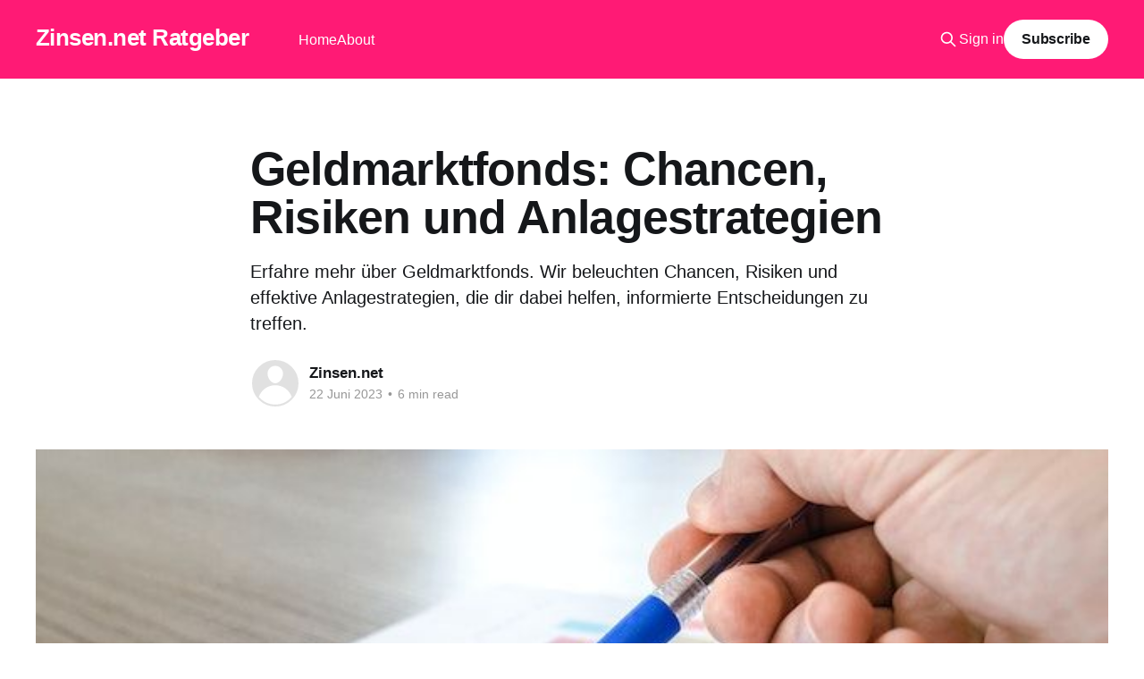

--- FILE ---
content_type: text/html; charset=utf-8
request_url: https://blog.zinsen.net/geldmarktfonds-chancen-risiken-und-anlagestrategien/
body_size: 9403
content:
<!DOCTYPE html>
<html lang="de">
<head>

    <title>Geldmarktfonds: Chancen, Risiken &amp; Anlagestrategien | zinsen</title>
    <meta charset="utf-8" />
    <meta http-equiv="X-UA-Compatible" content="IE=edge" />
    <meta name="HandheldFriendly" content="True" />
    <meta name="viewport" content="width=device-width, initial-scale=1.0" />
    
    <link rel="preload" as="style" href="/assets/built/screen.css?v=1c97bf51fd" />
    <link rel="preload" as="script" href="/assets/built/casper.js?v=1c97bf51fd" />

    <link rel="stylesheet" type="text/css" href="/assets/built/screen.css?v=1c97bf51fd" />

    <meta name="description" content="Geldmarktfonds verstehen: Informieren Sie sich über Chancen, Risiken und Anlagestrategien für kurzfristige Geldanlagen in unserem Blog-Post.">
    <link rel="canonical" href="https://blog.zinsen.net/geldmarktfonds-chancen-risiken-und-anlagestrategien/">
    <meta name="referrer" content="no-referrer-when-downgrade">
    
    <meta property="og:site_name" content="Zinsen.net Ratgeber">
    <meta property="og:type" content="article">
    <meta property="og:title" content="Geldmarktfonds: Chancen, Risiken &amp; Anlagestrategien | zinsen">
    <meta property="og:description" content="Erfahre mehr über Geldmarktfonds. Wir beleuchten Chancen, Risiken und effektive Anlagestrategien, die dir dabei helfen, informierte Entscheidungen zu treffen.">
    <meta property="og:url" content="https://blog.zinsen.net/geldmarktfonds-chancen-risiken-und-anlagestrategien/">
    <meta property="og:image" content="https://blog.zinsen.net/content/images/2023/06/indizes.jpg">
    <meta property="article:published_time" content="2023-06-22T09:03:41.000Z">
    <meta property="article:modified_time" content="2023-06-22T09:03:41.000Z">
    <meta property="article:publisher" content="https://www.facebook.com/ghost">
    <meta name="twitter:card" content="summary_large_image">
    <meta name="twitter:title" content="Geldmarktfonds: Chancen, Risiken &amp; Anlagestrategien | zinsen">
    <meta name="twitter:description" content="Erfahre mehr über Geldmarktfonds. Wir beleuchten Chancen, Risiken und effektive Anlagestrategien, die dir dabei helfen, informierte Entscheidungen zu treffen.">
    <meta name="twitter:url" content="https://blog.zinsen.net/geldmarktfonds-chancen-risiken-und-anlagestrategien/">
    <meta name="twitter:image" content="https://blog.zinsen.net/content/images/2023/06/indizes.jpg">
    <meta name="twitter:label1" content="Written by">
    <meta name="twitter:data1" content="Zinsen.net">
    <meta name="twitter:site" content="@ghost">
    <meta property="og:image:width" content="640">
    <meta property="og:image:height" content="424">
    
    <script type="application/ld+json">
{
    "@context": "https://schema.org",
    "@type": "Article",
    "publisher": {
        "@type": "Organization",
        "name": "Zinsen.net Ratgeber",
        "url": "https://blog.zinsen.net/",
        "logo": {
            "@type": "ImageObject",
            "url": "https://blog.zinsen.net/favicon.ico",
            "width": 48,
            "height": 48
        }
    },
    "author": {
        "@type": "Person",
        "name": "Zinsen.net",
        "url": "https://blog.zinsen.net/author/zinsen/",
        "sameAs": []
    },
    "headline": "Geldmarktfonds: Chancen, Risiken &amp; Anlagestrategien | zinsen",
    "url": "https://blog.zinsen.net/geldmarktfonds-chancen-risiken-und-anlagestrategien/",
    "datePublished": "2023-06-22T09:03:41.000Z",
    "dateModified": "2023-06-22T09:03:41.000Z",
    "image": {
        "@type": "ImageObject",
        "url": "https://blog.zinsen.net/content/images/2023/06/indizes.jpg",
        "width": 640,
        "height": 424
    },
    "description": "Erfahre mehr über Geldmarktfonds. Wir beleuchten Chancen, Risiken und effektive Anlagestrategien, die dir dabei helfen, informierte Entscheidungen zu treffen.",
    "mainEntityOfPage": "https://blog.zinsen.net/geldmarktfonds-chancen-risiken-und-anlagestrategien/"
}
    </script>

    <meta name="generator" content="Ghost 6.10">
    <link rel="alternate" type="application/rss+xml" title="Zinsen.net Ratgeber" href="https://blog.zinsen.net/rss/">
    <script defer src="https://cdn.jsdelivr.net/ghost/portal@~2.56/umd/portal.min.js" data-i18n="true" data-ghost="https://blog.zinsen.net/" data-key="73a3f56011af74db197a88dee6" data-api="https://blog.zinsen.net/ghost/api/content/" data-locale="de" crossorigin="anonymous"></script><style id="gh-members-styles">.gh-post-upgrade-cta-content,
.gh-post-upgrade-cta {
    display: flex;
    flex-direction: column;
    align-items: center;
    font-family: -apple-system, BlinkMacSystemFont, 'Segoe UI', Roboto, Oxygen, Ubuntu, Cantarell, 'Open Sans', 'Helvetica Neue', sans-serif;
    text-align: center;
    width: 100%;
    color: #ffffff;
    font-size: 16px;
}

.gh-post-upgrade-cta-content {
    border-radius: 8px;
    padding: 40px 4vw;
}

.gh-post-upgrade-cta h2 {
    color: #ffffff;
    font-size: 28px;
    letter-spacing: -0.2px;
    margin: 0;
    padding: 0;
}

.gh-post-upgrade-cta p {
    margin: 20px 0 0;
    padding: 0;
}

.gh-post-upgrade-cta small {
    font-size: 16px;
    letter-spacing: -0.2px;
}

.gh-post-upgrade-cta a {
    color: #ffffff;
    cursor: pointer;
    font-weight: 500;
    box-shadow: none;
    text-decoration: underline;
}

.gh-post-upgrade-cta a:hover {
    color: #ffffff;
    opacity: 0.8;
    box-shadow: none;
    text-decoration: underline;
}

.gh-post-upgrade-cta a.gh-btn {
    display: block;
    background: #ffffff;
    text-decoration: none;
    margin: 28px 0 0;
    padding: 8px 18px;
    border-radius: 4px;
    font-size: 16px;
    font-weight: 600;
}

.gh-post-upgrade-cta a.gh-btn:hover {
    opacity: 0.92;
}</style>
    <script defer src="https://cdn.jsdelivr.net/ghost/sodo-search@~1.8/umd/sodo-search.min.js" data-key="73a3f56011af74db197a88dee6" data-styles="https://cdn.jsdelivr.net/ghost/sodo-search@~1.8/umd/main.css" data-sodo-search="https://blog.zinsen.net/" data-locale="de" crossorigin="anonymous"></script>
    
    <link href="https://blog.zinsen.net/webmentions/receive/" rel="webmention">
    <script defer src="/public/cards.min.js?v=1c97bf51fd"></script>
    <link rel="stylesheet" type="text/css" href="/public/cards.min.css?v=1c97bf51fd">
    <script defer src="/public/member-attribution.min.js?v=1c97bf51fd"></script><style>:root {--ghost-accent-color: #FF1A75;}</style>

</head>
<body class="post-template is-head-left-logo has-cover">
<div class="viewport">

    <header id="gh-head" class="gh-head outer">
        <div class="gh-head-inner inner">
            <div class="gh-head-brand">
                <a class="gh-head-logo no-image" href="https://blog.zinsen.net">
                        Zinsen.net Ratgeber
                </a>
                <button class="gh-search gh-icon-btn" aria-label="Search this site" data-ghost-search><svg xmlns="http://www.w3.org/2000/svg" fill="none" viewBox="0 0 24 24" stroke="currentColor" stroke-width="2" width="20" height="20"><path stroke-linecap="round" stroke-linejoin="round" d="M21 21l-6-6m2-5a7 7 0 11-14 0 7 7 0 0114 0z"></path></svg></button>
                <button class="gh-burger" aria-label="Main Menu"></button>
            </div>

            <nav class="gh-head-menu">
                <ul class="nav">
    <li class="nav-home"><a href="https://blog.zinsen.net/">Home</a></li>
    <li class="nav-about"><a href="https://blog.zinsen.net/about/">About</a></li>
</ul>

            </nav>

            <div class="gh-head-actions">
                    <button class="gh-search gh-icon-btn" aria-label="Search this site" data-ghost-search><svg xmlns="http://www.w3.org/2000/svg" fill="none" viewBox="0 0 24 24" stroke="currentColor" stroke-width="2" width="20" height="20"><path stroke-linecap="round" stroke-linejoin="round" d="M21 21l-6-6m2-5a7 7 0 11-14 0 7 7 0 0114 0z"></path></svg></button>
                    <div class="gh-head-members">
                                <a class="gh-head-link" href="#/portal/signin" data-portal="signin">Sign in</a>
                                <a class="gh-head-button" href="#/portal/signup" data-portal="signup">Subscribe</a>
                    </div>
            </div>
        </div>
    </header>

    <div class="site-content">
        



<main id="site-main" class="site-main">
<article class="article post ">

    <header class="article-header gh-canvas">

        <div class="article-tag post-card-tags">
        </div>

        <h1 class="article-title">Geldmarktfonds: Chancen, Risiken und Anlagestrategien</h1>

            <p class="article-excerpt">Erfahre mehr über Geldmarktfonds. Wir beleuchten Chancen, Risiken und effektive Anlagestrategien, die dir dabei helfen, informierte Entscheidungen zu treffen.</p>

        <div class="article-byline">
        <section class="article-byline-content">

            <ul class="author-list instapaper_ignore">
                <li class="author-list-item">
                    <a href="/author/zinsen/" class="author-avatar author-profile-image" aria-label="Read more of Zinsen.net"><svg viewBox="0 0 24 24" xmlns="http://www.w3.org/2000/svg"><g fill="none" fill-rule="evenodd"><path d="M3.513 18.998C4.749 15.504 8.082 13 12 13s7.251 2.504 8.487 5.998C18.47 21.442 15.417 23 12 23s-6.47-1.558-8.487-4.002zM12 12c2.21 0 4-2.79 4-5s-1.79-4-4-4-4 1.79-4 4 1.79 5 4 5z" fill="#FFF"/></g></svg>
</a>
                </li>
            </ul>

            <div class="article-byline-meta">
                <h4 class="author-name"><a href="/author/zinsen/">Zinsen.net</a></h4>
                <div class="byline-meta-content">
                    <time class="byline-meta-date" datetime="2023-06-22">22 Juni 2023</time>
                        <span class="byline-reading-time"><span class="bull">&bull;</span> 6 min read</span>
                </div>
            </div>

        </section>
        </div>

            <figure class="article-image">
                <img
                    srcset="/content/images/size/w300/2023/06/indizes.jpg 300w,
                            /content/images/size/w600/2023/06/indizes.jpg 600w,
                            /content/images/size/w1000/2023/06/indizes.jpg 1000w,
                            /content/images/size/w2000/2023/06/indizes.jpg 2000w"
                    sizes="(min-width: 1400px) 1400px, 92vw"
                    src="/content/images/size/w2000/2023/06/indizes.jpg"
                    alt="Geldmarktfonds: Chancen, Risiken und Anlagestrategien"
                />
            </figure>

    </header>

    <section class="gh-content gh-canvas">
        <h2 id="geldmarktfonds-so-nutzt-du-die-chancen-und-minimierst-die-risiken">Geldmarktfonds: So nutzt du die Chancen und minimierst die Risiken</h2><hr><h2 id="die-faszination-geldmarktfonds">Die Faszination Geldmarktfonds</h2><p><b>Geldmarktfonds</b> erfreuen sich einer wachsenden Beliebtheit bei Anlegern, die nach einer sichereren und liquideren Alternative zu traditionellen Anlageformen wie Aktien oder Anleihen suchen. Sie investieren in kurzfristige, verzinsliche Wertpapiere und haben in der Regel niedrigere Schwankungen als Aktien- oder Rentenfonds. </p><p>Daher werden sie oft als eine Art <b>Zwischenparkplatz</b> für ungenutztes Kapital genutzt, bis sich attraktivere Anlagemöglichkeiten ergeben. Aber sind Geldmarktfonds wirklich so sicher und attraktiv, wie sie auf den ersten Blick erscheinen? Dieser Artikel beleuchtet die Chancen, Risiken und Anlagestrategien rund um Geldmarktfonds.</p><hr><div class="kg-card kg-button-card kg-align-center"><a href="https://www.zinsen.net/vergleiche/festgeld?ref=blog.zinsen.net" class="kg-btn kg-btn-accent">Zum Festgeld-Vergleich</a></div><hr><h2 id="chancen-von-geldmarktfonds">Chancen von Geldmarktfonds</h2><p>Geldmarktfonds bieten einige Vorteile, die sie für Anleger attraktiv machen:</p><ol><li><b>Sicherheit:</b> Im Vergleich zu Aktien und Anleihen sind Geldmarktfonds weniger volatil und gelten daher als sicherere Anlageklasse.</li><li><b>Liquidität:</b> Geldmarktfonds können jederzeit verkauft werden, was sie zu einer sehr liquiden Anlageform macht. Zudem sind sie oft als Basisinvestment in Depotstrukturen zu finden.</li><li><b>Diversifikation:</b> Die breite Streuung der Geldmarktfonds über unterschiedlichste kurzfristige Geldanlagen kann zur Diversifikation eines Portfolios beitragen. Dadurch können sie zur Risikominimierung beitragen und das Verlustrisiko bei anderen Anlageklassen abmildern.</li><li><b>Zugang zum Geldmarkt:</b> Durch den Kauf von Geldmarktfonds können auch Kleinanleger am Geldmarkt partizipieren, ohne ihr Kapital auf viele verschiedene Papiere aufteilen zu müssen.</li></ol><hr><h2 id="risiken-von-geldmarktfonds">Risiken von Geldmarktfonds</h2><p>Obwohl Geldmarktfonds als sicher gelten, sind sie nicht risikofrei. Es gibt verschiedene Risiken, die berücksichtigt werden müssen:</p><ul><li><b>Zinsrisiko:</b> Da Geldmarktfonds in kurzfristige, festverzinsliche Wertpapiere investieren, unterliegen sie dem Risiko von Zinsänderungen. Steigen die <a href="https://www.zinsen.net/ratgeber/zinsen?ref=blog.zinsen.net">Zinsen</a> für Geldmarktpapiere, können bereits investierte Gelder an Wert verlieren.</li><li><b>Emittentenrisiko:</b> Geldmarktfonds investieren in Wertpapiere von unterschiedlichen Emittenten. Es besteht das Risiko, dass einige dieser Emittenten ihre Zins- oder Tilgungsverpflichtungen nicht erfüllen können.</li><li><b>Währungsrisiko:</b> Geldmarktfonds mit internationaler Ausrichtung können in verschiedenen Währungen investieren. Daher unterliegen sie Währungsschwankungen, die ihre Wertentwicklung beeinflussen können.</li><li><b>Renditerisiko:</b> Geldmarktfonds bieten in der Regel keine sehr hohen Renditen, weil sie als sicher gelten. Dadurch können sie zwar Sicherheit bieten, sind aber voraussichtlich kein geeignetes Instrument für Anleger, die hohe Renditen erzielen möchten.</li></ul><hr><h2 id="anlagestrategien-mit-geldmarktfonds">Anlagestrategien mit Geldmarktfonds</h2><p>Um die Chancen von Geldmarktfonds zu nutzen und die Risiken zu minimieren, können verschiedene Anlagestrategien eingesetzt werden:</p><ol><li><b>Investieren in AAA-Geldmarktfonds:</b> Geldmarktfonds mit einem AAA-Rating gelten als besonders sicher und bieten eine gute Kombination aus Rendite und Sicherheit.</li><li><b>Dollar-Cost-Averaging:</b> Diese Anlagestrategie beinhaltet das regelmäßige Investieren fester Beträge in Geldmarktfonds, um das Risiko von Marktschwankungen zu reduzieren. Dadurch investiert man in verschiedene Marktphasen und gleicht den Durchschnittskurs der getätigten Investments aus.</li><li><b>Ladder-Strategie:</b> Die Ladder-Strategie beinhaltet das Investieren in Geldmarktfonds mit unterschiedlichen Laufzeiten. Dadurch können Zinsänderungen und die dadurch entstehenden Risiken besser gestreut werden.</li><li><b>Portfoliodiversifikation:</b> Geldmarktfonds können als Teil eines diversifizierten Portfolios dienen, um Risiken bei anderen Anlageklassen abzufedern. Eine ausgewogene Mischung verschiedener Anlageklassen kann das Risiko des gesamten Portfolios reduzieren.</li></ol><hr><h2 id="tabelle-n%C3%BCtzliche-fakten-%C3%BCber-geldmarktfonds">Tabelle: Nützliche Fakten über Geldmarktfonds</h2><!--kg-card-begin: html--><table>
  <tbody><tr>
    <th>Parameter</th>
    <th>Details</th>
  </tr>
  <tr>
    <td>Anlageklasse</td>
    <td>Geldmarktfonds</td>
  </tr>
  <tr>
    <td>Typische Laufzeiten</td>
    <td>3-12 Monate</td>
  </tr>
  <tr>
    <td>Renditeerwartung</td>
    <td>Niedrig bis moderat</td>
  </tr>
  <tr>
    <td>Risikoprofil</td>
    <td>Niedrig bis moderat</td>
  </tr>
  <tr>
    <td>Liquidität</td>
    <td>Hoch</td>
  </tr>
  <tr>
    <td>Mindestanlage</td>
    <td>Abhängig vom Fonds</td>
  </tr>
  <tr>
    <td>Typische Kosten</td>
    <td>Verwaltungsgebühr, Ausgabeaufschlag</td>
  </tr>
</tbody></table><!--kg-card-end: html--><hr><h2 id="weitere-themen">Weitere Themen:</h2><figure class="kg-card kg-bookmark-card"><a class="kg-bookmark-container" href="https://www.zinsen.net/ratgeber/zinshopping?ref=blog.zinsen.net"><div class="kg-bookmark-content"><div class="kg-bookmark-title">Zinshopping leicht gemacht: Entdecke hier, wie du die besten Zinsangebote für Tagesgeld-, Festgeld- und Girokonten findest und Zeit sparst.</div><div class="kg-bookmark-description">Zinshopping leicht gemacht: Entdecke hier, wie du die besten Zinsangebote für Tagesgeld-, Festgeld- und Girokonten findest und Zeit sparst.</div><div class="kg-bookmark-metadata"><img class="kg-bookmark-icon" src="https://www.zinsen.net/assets/images/favicon.ico" alt=""><span class="kg-bookmark-author">Zinsen.net</span><span class="kg-bookmark-publisher">Andreas Vonoia</span></div></div><div class="kg-bookmark-thumbnail"><img src="https://blog.zinsen.net/content/images/2023/02/zinssatz.jpg" alt=""></div></a></figure><figure class="kg-card kg-bookmark-card"><a class="kg-bookmark-container" href="https://www.zinsen.net/ratgeber/tagesgeldkonto-eroeffnen?ref=blog.zinsen.net"><div class="kg-bookmark-content"><div class="kg-bookmark-title">Erfahre, wie du einfach ein Tagesgeldkonto eröffnen kannst. Folge unserer Schritt-für-Schritt-Anleitung und profitiere von unseren Tipps für ein besseres Sparen!</div><div class="kg-bookmark-description">Erfahre, wie du einfach ein Tagesgeldkonto eröffnen kannst. Folge unserer Schritt-für-Schritt-Anleitung und profitiere von unseren Tipps für ein besseres Sparen!</div><div class="kg-bookmark-metadata"><img class="kg-bookmark-icon" src="https://www.zinsen.net/assets/images/favicon.ico" alt=""><span class="kg-bookmark-author">Zinsen.net</span><span class="kg-bookmark-publisher">Andreas Vonoia</span></div></div><div class="kg-bookmark-thumbnail"><img src="https://blog.zinsen.net/content/images/2023/02/zinssatz.jpg" alt=""></div></a></figure><figure class="kg-card kg-bookmark-card"><a class="kg-bookmark-container" href="https://www.zinsen.net/ratgeber/zinspilot?ref=blog.zinsen.net"><div class="kg-bookmark-content"><div class="kg-bookmark-title">Zinspilot - sparen und anlegen | Zinsen.net</div><div class="kg-bookmark-description"></div><div class="kg-bookmark-metadata"><img class="kg-bookmark-icon" src="https://www.zinsen.net/assets/images/favicon.ico" alt=""><span class="kg-bookmark-author">Zinsen.net</span><span class="kg-bookmark-publisher">Andreas Vonoia</span></div></div><div class="kg-bookmark-thumbnail"><img src="https://blog.zinsen.net/content/images/2023/02/zinssatz.jpg" alt=""></div></a></figure><hr><h2 id="alternative-anlageformen-und-ihr-vergleich-zu-geldmarktfonds">Alternative Anlageformen und ihr Vergleich zu Geldmarktfonds</h2><p>Neben Geldmarktfonds gibt es auch andere Anlageformen, die als sichere und liquide Geldanlagen infrage kommen. Dazu zählen insbesondere Tagesgeldkonten, Festgeldkonten und Anleihen. Im Folgenden werden diese kurz vorgestellt und deren Vor- und Nachteile gegenüber Geldmarktfonds beleuchtet:</p><ol><li><b>Tagesgeldkonten:</b> Tagesgeldkonten bieten eine ähnliche Sicherheit und Liquidität wie Geldmarktfonds und sind oft mit einer Einlagensicherung ausgestattet, die den Anlegern im Falle einer Bankinsolvenz Schutz bietet. Allerdings sind die Zinsen auf Tagesgeldkonten in den letzten Jahren stark gesunken und meist niedriger als die Renditen von Geldmarktfonds. Bei der Auswahl eines Tagesgeldkontos sollten Anleger daher auf <a href="https://www.zinsen.net/vergleiche/tagesgeld?ref=blog.zinsen.net">Tagesgeldvergleiche</a> achten, um die besten Anbieter zu finden.</li><li><b>Festgeldkonten:</b> Festgeldkonten bieten im Allgemeinen höhere Zinsen als Tagesgeldkonten und Geldmarktfonds, allerdings ist das Kapital für einen festgelegten Zeitraum angelegt und damit weniger liquide. Festgeldkonten eignen sich daher besonders für Anleger, die eine längerfristige, sichere und zinsbringende Anlage suchen und auf eine gewisse Liquidität verzichten können.</li><li><b>Anleihen:</b> Anleihen sind festverzinsliche Wertpapiere, bei denen der Anleger einem Emittenten (meist Unternehmen oder Staaten) Kapital zur Verfügung stellt und im Gegenzug Zinsen erhält. Anleihen können oft höhere Renditen als Geldmarktfonds bieten, unterliegen jedoch einer größeren Volatilität und einem höheren Emittentenrisiko. Durch den Einsatz eines <a href="https://www.zinsen.net/anleihen/anleihen-finder?ref=blog.zinsen.net">Anleihen-Finders</a> können Anleger passende Anleihen für ihr Portfolio ermitteln.</li></ol><p>Insgesamt sollte die Wahl der passenden Anlageform auf den individuellen Anlagezielen, der Risikobereitschaft und der gewünschten Liquidität basieren. Eine Kombination verschiedener Anlageformen kann die Risiken streuen und die Chancen auf positive Renditen erhöhen.</p><hr><h2 id="nachhaltige-geldmarktfonds-sicherheit-und-soziale-verantwortung-kombiniert">Nachhaltige Geldmarktfonds: Sicherheit und soziale Verantwortung kombiniert</h2><p>In den letzten Jahren ist das Interesse der Anleger an nachhaltigen und verantwortungsvollen Investitionen stark gestiegen. Immer mehr Menschen möchten ihr Geld nicht nur sicher und rentabel anlegen, sondern auch auf umweltfreundliche und ethisch korrekte Projekte setzen. Dementsprechend wird auch der Markt für nachhaltige Geldmarktfonds immer größer und bietet Anlegern die Möglichkeit, Sicherheit, Liquidität und soziale Verantwortung miteinander zu verbinden.</p><p>Nachhaltige Geldmarktfonds investieren in kurzfristige, festverzinsliche Wertpapiere von Emittenten, die bestimmte ökologische, soziale und ethische Kriterien erfüllen. Dabei setzen sie auf verschiedene Nachhaltigkeitsansätze, wie zum Beispiel die Berücksichtigung internationaler Standards und Normen oder den Ausschluss bestimmter Branchen und Unternehmen, die nicht den gewünschten Nachhaltigkeitskriterien entsprechen. In manchen Fällen werden auch sogenannte Impact-Investments in Betracht gezogen, bei denen gezielt in Projekte investiert wird, die einen messbaren, positiven Einfluss auf Umwelt und Gesellschaft haben.</p><p>Wenn du dich also für Geldmarktfonds interessierst und gleichzeitig darauf achten möchtest, dass dein Kapital nachhaltig und verantwortungsvoll investiert wird, solltest du dich über die verschiedenen nachhaltigen Geldmarktfonds informieren. Dabei kann es hilfreich sein, die Fondsdokumentation genau zu studieren, um festzustellen, welche konkreten Anlagestrategien und Nachhaltigkeitskriterien verwendet werden. So kannst du die gewünschte Sicherheit und Liquidität eines klassischen Geldmarktfonds mit der sozialen und ökologischen Verantwortung kombinieren und einen positiven Beitrag für die Zukunft leisten.</p><hr><h2 id="die-rolle-von-geldmarktfonds-im-niedrigzinsumfeld">Die Rolle von Geldmarktfonds im Niedrigzinsumfeld</h2><p>In den vergangenen Jahren haben sich die globalen Zinssätze stark verändert, und viele Länder, darunter auch die Eurozone, sind in ein Niedrigzinsumfeld eingetreten. Dies hat Auswirkungen auf verschiedene Anlageklassen, insbesondere auf Geldmarktfonds, da diese hauptsächlich in kurzfristige, festverzinsliche Wertpapiere investieren. Im Niedrigzinsumfeld besteht die Herausforderung darin, rentable Anlagemöglichkeiten zu finden, die gleichzeitig das gewünschte Sicherheitsniveau bieten.</p><p>Für Anleger bedeutet dies, dass die Renditeerwartungen für Geldmarktfonds angepasst werden müssen. In Zeiten niedriger Zinsen sind die möglichen Renditen von Geldmarktfonds im Allgemeinen geringer als in Zeiten höherer Zinsen. Trotzdem können <a href="https://www.xn--brse-5qa.net/geldmarktfonds/?ref=blog.zinsen.net">Geldmarktfonds</a> auch im Niedrigzinsumfeld eine wichtige Rolle im Anlageportfolio spielen, da sie als Puffer gegen Marktschwankungen und als risikoarme Alternative zu volatileren Anlageformen wie Aktien oder Anleihen dienen können.</p><p>Um im Niedrigzinsumfeld das Beste aus Geldmarktfonds herauszuholen, ist es wichtig, die Portfoliostrategie anzupassen. Dazu können zum Beispiel auch <a href="https://www.zinsen.net/vergleiche/kreditkarten?ref=blog.zinsen.net">Kreditkarten</a> mit zinsfreien Zahlungszielabrechnung in Verbindung mit Geldmarktfonds genutzt werden, um eine höhere Liquidität zu erzielen. Anstatt nur auf Sicherheit und Rendite zu achten, sollte der Fokus auch auf dem Erkennen neuer Chancen im Markt liegen, um trotz des schwierigeren Umfelds erfolgreich investieren zu können. Daher ist es ratsam, den Markt kontinuierlich zu beobachten und gegebenenfalls Anpassungen in der Anlagestrategie vorzunehmen, um weiterhin von den Chancen zu profitieren, die Geldmarktfonds bieten können.</p><hr><h2 id="fazit">Fazit</h2><p>Geldmarktfonds können eine attraktive Möglichkeit für Anleger bieten, die nach einer sicheren und liquiden Anlageform suchen. Durch verschiedene Anlagestrategien kann das Risiko minimiert und die Chancen genutzt werden. Um die passenden Geldmarktfonds für das eigene Portfolio zu finden, ist es ratsam, sich mit den verschiedenen Anbietern auseinanderzusetzen und auch <a href="https://www.zinsen.net/vergleiche/tagesgeld?ref=blog.zinsen.net">Tagesgeldkonten</a> als Alternative in Betracht zu ziehen. Letztlich sollte die Anlageentscheidung auf der Grundlage der individuellen Anlageziele und Risikobereitschaft getroffen werden.</p><hr><!--kg-card-begin: html--><iframe onload="fa_iframeresize.do(this);" src="https://tools.financeads.net/tagesgeldrechner.php?tp=dif&wf=55472&ntpl=responsive&h=1" scrolling="no" width="650" height="890" style="width: 100%; padding:0px; margin:0px; border-width:0px;" frameborder="0"></iframe><script type="text/javascript" src="//js.financeads.net/iframeResizeMe.min.js.gz"></script><!--kg-card-end: html-->
    </section>


</article>
</main>

    <section class="footer-cta outer">
        <div class="inner">
            <h2 class="footer-cta-title">Sign up for more like this.</h2>
            <a class="footer-cta-button" href="#/portal" data-portal>
                <div class="footer-cta-input">Enter your email</div>
                <span>Subscribe</span>
            </a>
        </div>
    </section>



            <aside class="read-more-wrap outer">
                <div class="read-more inner">
                        
<article class="post-card post">

    <a class="post-card-image-link" href="/sparkasse-tagesgeld-zinsen-alternativen/">

        <img class="post-card-image"
            srcset="/content/images/size/w300/2026/01/tagesgeld-sparkasse.png 300w,
                    /content/images/size/w600/2026/01/tagesgeld-sparkasse.png 600w,
                    /content/images/size/w1000/2026/01/tagesgeld-sparkasse.png 1000w,
                    /content/images/size/w2000/2026/01/tagesgeld-sparkasse.png 2000w"
            sizes="(max-width: 1000px) 400px, 800px"
            src="/content/images/size/w600/2026/01/tagesgeld-sparkasse.png"
            alt="Sparkasse Tagesgeld 2026: Zinsen, Alternativen &amp; Lohnt es sich?"
            loading="lazy"
        />


    </a>

    <div class="post-card-content">

        <a class="post-card-content-link" href="/sparkasse-tagesgeld-zinsen-alternativen/">
            <header class="post-card-header">
                <div class="post-card-tags">
                </div>
                <h2 class="post-card-title">
                    Sparkasse Tagesgeld 2026: Zinsen, Alternativen &amp; Lohnt es sich?
                </h2>
            </header>
                <div class="post-card-excerpt">02.01.2026: Das Sparschwein wackelt! Deutsche prüfen ihre Finanzen. Seit Generationen vertraut man dem „roten Riesen“ Sparkasse. Doch im Jahr 2026 stellt sich die Frage: Belohnt die Loyalität zur Hausbank noch, wenn sich die Finanzwelt längst gewandelt hat?</div>
        </a>

        <footer class="post-card-meta">
            <time class="post-card-meta-date" datetime="2026-01-07">07 Jan. 2026</time>
                <span class="post-card-meta-length">11 min read</span>
        </footer>

    </div>

</article>
                        
<article class="post-card post">

    <a class="post-card-image-link" href="/geldmarkt-etf-vergleich-tagesgeld-alternative/">

        <img class="post-card-image"
            srcset="/content/images/size/w300/2026/01/tagesgeld-vergleich.png 300w,
                    /content/images/size/w600/2026/01/tagesgeld-vergleich.png 600w,
                    /content/images/size/w1000/2026/01/tagesgeld-vergleich.png 1000w,
                    /content/images/size/w2000/2026/01/tagesgeld-vergleich.png 2000w"
            sizes="(max-width: 1000px) 400px, 800px"
            src="/content/images/size/w600/2026/01/tagesgeld-vergleich.png"
            alt="Geldmarkt-ETF Vergleich 2026: Tagesgeld-Alternative?"
            loading="lazy"
        />


    </a>

    <div class="post-card-content">

        <a class="post-card-content-link" href="/geldmarkt-etf-vergleich-tagesgeld-alternative/">
            <header class="post-card-header">
                <div class="post-card-tags">
                </div>
                <h2 class="post-card-title">
                    Geldmarkt-ETF Vergleich 2026: Tagesgeld-Alternative?
                </h2>
            </header>
                <div class="post-card-excerpt">2026: Tagesgeld-Zinsen schrumpfen nach Neukunden-Phasen. Wohin mit dem kurzfristigen Kapital? Geldmarkt-ETFs werden als Alternative relevant. Wir prüfen, ob der legendäre DBX0AN die bessere Wahl für Ihr Geld ist.</div>
        </a>

        <footer class="post-card-meta">
            <time class="post-card-meta-date" datetime="2026-01-07">07 Jan. 2026</time>
                <span class="post-card-meta-length">11 min read</span>
        </footer>

    </div>

</article>
                        
<article class="post-card post">

    <a class="post-card-image-link" href="/festgeldleiter-zinsen-sichern-mit-treppenstrategie/">

        <img class="post-card-image"
            srcset="/content/images/size/w300/2026/01/festgeldleiter.png 300w,
                    /content/images/size/w600/2026/01/festgeldleiter.png 600w,
                    /content/images/size/w1000/2026/01/festgeldleiter.png 1000w,
                    /content/images/size/w2000/2026/01/festgeldleiter.png 2000w"
            sizes="(max-width: 1000px) 400px, 800px"
            src="/content/images/size/w600/2026/01/festgeldleiter.png"
            alt="Festgeldleiter 2026: Zinsen sichern mit Treppenstrategie"
            loading="lazy"
        />


    </a>

    <div class="post-card-content">

        <a class="post-card-content-link" href="/festgeldleiter-zinsen-sichern-mit-treppenstrategie/">
            <header class="post-card-header">
                <div class="post-card-tags">
                </div>
                <h2 class="post-card-title">
                    Festgeldleiter 2026: Zinsen sichern mit Treppenstrategie
                </h2>
            </header>
                <div class="post-card-excerpt">Im Januar 2026 stabilisieren sich die Zinsen. Die Festgeldleiter-Strategie wird essenziell, um sich attraktive Zinsen zu sichern und flexibel zu bleiben. Dieser Artikel zeigt, wie Sie mit der Treppe Ihr Kapital optimal anlegen und Unsicherheiten der Zinslandschaft meistern.</div>
        </a>

        <footer class="post-card-meta">
            <time class="post-card-meta-date" datetime="2026-01-07">07 Jan. 2026</time>
                <span class="post-card-meta-length">11 min read</span>
        </footer>

    </div>

</article>
                </div>
            </aside>



    </div>

    <footer class="site-footer outer">
        <div class="inner">
            <section class="copyright"><a href="https://blog.zinsen.net">Zinsen.net Ratgeber</a> &copy; 2026</section>
            <nav class="site-footer-nav">
                <ul class="nav">
    <li class="nav-sign-up"><a href="#/portal/">Sign up</a></li>
</ul>

            </nav>
            <div class="gh-powered-by"><a href="https://ghost.org/" target="_blank" rel="noopener">Powered by Ghost</a></div>
        </div>
    </footer>

</div>

    <div class="pswp" tabindex="-1" role="dialog" aria-hidden="true">
    <div class="pswp__bg"></div>

    <div class="pswp__scroll-wrap">
        <div class="pswp__container">
            <div class="pswp__item"></div>
            <div class="pswp__item"></div>
            <div class="pswp__item"></div>
        </div>

        <div class="pswp__ui pswp__ui--hidden">
            <div class="pswp__top-bar">
                <div class="pswp__counter"></div>

                <button class="pswp__button pswp__button--close" title="Close (Esc)"></button>
                <button class="pswp__button pswp__button--share" title="Share"></button>
                <button class="pswp__button pswp__button--fs" title="Toggle fullscreen"></button>
                <button class="pswp__button pswp__button--zoom" title="Zoom in/out"></button>

                <div class="pswp__preloader">
                    <div class="pswp__preloader__icn">
                        <div class="pswp__preloader__cut">
                            <div class="pswp__preloader__donut"></div>
                        </div>
                    </div>
                </div>
            </div>

            <div class="pswp__share-modal pswp__share-modal--hidden pswp__single-tap">
                <div class="pswp__share-tooltip"></div>
            </div>

            <button class="pswp__button pswp__button--arrow--left" title="Previous (arrow left)"></button>
            <button class="pswp__button pswp__button--arrow--right" title="Next (arrow right)"></button>

            <div class="pswp__caption">
                <div class="pswp__caption__center"></div>
            </div>
        </div>
    </div>
</div>
<script
    src="https://code.jquery.com/jquery-3.5.1.min.js"
    integrity="sha256-9/aliU8dGd2tb6OSsuzixeV4y/faTqgFtohetphbbj0="
    crossorigin="anonymous">
</script>
<script src="/assets/built/casper.js?v=1c97bf51fd"></script>
<script>
$(document).ready(function () {
    // Mobile Menu Trigger
    $('.gh-burger').click(function () {
        $('body').toggleClass('gh-head-open');
    });
    // FitVids - Makes video embeds responsive
    $(".gh-content").fitVids();
});
</script>



</body>
</html>


--- FILE ---
content_type: text/html; charset=utf-8
request_url: https://tools.financeads.net/tagesgeldrechner.php?tp=dif&wf=55472&ntpl=responsive&h=1
body_size: 5401
content:
	

   
	
<!DOCTYPE html>
<!--[if lt IE 10]><html class="lt-ie10"><![endif]-->
<!--[if gte IE 10]><!--><html><!--<![endif]-->
        <head>
            <title>Tagesgeldrechner</title>
            <meta http-equiv="Content-Type" content="text/html; charset=utf-8">
          
 		  
		<link rel="stylesheet" href="//js.financeads.net/bootstrap_ifrm.css" type="text/css">
		<meta name="viewport" content="width=device-width, initial-scale=1.0, maximum-scale=1.0, user-scalable=0" />
		<!--[if IE]><script type="text/javascript" src="//tools.financeads.net/templates/ie.js"></script><![endif]-->
		<!--[if lt IE 8]><link rel="stylesheet" type="text/css" href="//tools.financeads.net/templates/ie.css" media="screen"/><![endif]-->
		              
          </head>

          <body>    
           
		             <link rel="stylesheet" href="//tools.financeads.net/templates/de/responsive/fa_style_new.php?wf=55472&rechner=tagesgeldrechner&amp;width=" type="text/css">

          
		<link rel="stylesheet"  href="//facdn.financeads.net/fontawesome/4.6.3/css/font-awesome.min.css" type="text/css">
<div class="content">
				<section>

						<div class="fa_container">
								 <h1>Tagesgeldvergleich</h1>
						</div>

				</section>
				</div>
</%ifheadline%>

<form action="" method="post" enctype="multipart/form-data">
<input type="hidden" name="usersubmit" value="true">	
   <div class="content">
		<div class="fa_container fa_form">
			<div class="fa_row">

				<div class="col-lg-3 col-md-4 col-sm-6 col-xs-6 fa_form-abstand">
					<div class="fa_row">
						<div class="col-md-12 col-sm-12 col-xs-12 fa_label">
							Anlagebetrag
						</div>
						<div class="col-md-12 col-sm-12 col-xs-12">
							<div class="fa_input-group">
								<input class="tagesgeldrechner_anlagebetrag" id="fa_tg_anlagebetrag" type="text" name="anlagebetrag" maxlength="6" value="10000">
								<span class="input-group-addon">Euro</span>
							</div>
						</div>
					</div>
				</div> 

				<div class="col-lg-3 col-md-4 col-sm-6 col-xs-6 fa_form-abstand">
					<div class="fa_row">
						<div class="col-md-12 col-sm-12 col-xs-12 fa_label">
							Anlagedauer	
						</div>
						<div class="col-md-12 col-sm-12 col-xs-12 fa_select-group">
							<select class="tagesgeldrechner_laufzeit" size="1" name="laufzeit">				
					<option value="1">1 Monat</option>				
					<option value="3" selected="selected">3 Monate</option>				
					<option value="6">6 Monate</option>				
					<option value="9">9 Monate</option>				
					<option value="12">12 Monate</option></select>	
						</div>
					</div>
				</div>

				<div class="col-lg-3 col-md-4 col-sm-6 col-xs-12 fa_form-abstand">
					<div class="fa_row">
						<div class="col-md-12 col-sm-12 col-xs-12 fa_label">
							Einlagensicherung	
						</div>
						<div class="col-md-12 col-sm-12 col-xs-12 fa_select-group">
							<select name="es" size="1" class="tagesgeldrechner_einlagensicherung">
						<option value="0" selected="selected">Keine Einschr&auml;nkungen</option>
						<option value="1">Deutsche Einlagensicherung</option>
					  </select>	
						</div>
					</div>
				</div>				

				<div class="col-lg-3 col-md-4 col-md-offset-0 col-sm-offset-0 col-sm-6 col-xs-12 pull-right">
					<div class="fa_row">
						<div class="col-xs-12 visible-lg visible-sm fa_label">
							&nbsp;
						</div>
						<div class="col-xs-12">
							<input type="submit" value="Tagesgeld vergleichen" name="submit" class="fa_button-submit" />
						</div>
					</div>				  
				</div>	

			</div>
		</div>
	</div>

</form><div class="content">

	<div class="fa_container">
		<div class="fa_row">
			<div class="col-xs-12 col-sm-12 col-md-12 col-lg-12 fa_rechtliche-hinweise">
				<strong>Rechtliche Hinweise:</strong> Der kostenlose Vergleich bietet keinen kompletten Markt&uuml;berblick und finanziert sich &uuml;ber Provisionen, die wir bei Produktabschl&uuml;ssen erhalten. Hauptrankingfaktor ist das Gesamtergebnis, welches anhand der Filtereinstellungen und den jeweiligen Produktkonditionen berechnet wird. Die Listung beginnt mit den gr&ouml;ßten Ertr&auml;gen und endet mit den h&ouml;chsten Kosten. Bei ertrags-/kostengleichen Produkten wird zus&auml;tzlich die Abschlussquote ber&uuml;cksichtigt. D. h. Produkte, die im Verh&auml;ltnis zu den Aufrufen hier &ouml;fter gew&auml;hlt werden, sind h&ouml;her platziert. Leider k&ouml;nnen wir Bewertungen, die wir mitunter extern beziehen, nicht auf Echtheit pr&uuml;fen.
			</div>
		</div>
	</div>

	<div class="fa_container fa_headzeile">
		<div class="fa_row">

			<!--<div class="col-xs-12 visible-xs fa_headzeile-text text-center">
				<strong>10000 €</strong> Anlagebetrag / <strong>3 Monat(e)</strong> Anlagedauer
			</div>-->

			<div class="col-lg-4 col-md-5 col-sm-6 col-xs-12"></div>

			<div class="col-lg-6 col-md-5 col-sm-6 col-xs-12">
				<div class="fa_row">
					<div class="col-md-3 col-sm-4 col-xs-4 text-center fa_headzeile-text">
						Einlagen-<br/>sicherung
					</div>
					<div class="col-md-3 col-sm-4 col-xs-4 text-center fa_headzeile-text">
						Ertrag
					</div>
					<div class="col-md-3 col-sm-4 col-xs-4 text-center fa_headzeile-text">
						Rendite
					</div>
					<div class="col-md-3 hidden-sm hidden-xs text-center fa_headzeile-text">
						Testsiegel
					</div>
				</div>
			</div>

			<div class="col-lg-2 col-md-2 hidden-sm hidden-xs"></div>

		</div>
	</div>
</div><div class="content">
	<div class="fa_container fa_zeile">
		<div class="fa_row">

			<div class="col-lg-4 col-md-5 col-sm-6 col-xs-12">
				<div class="fa_row">
					<div class="col-lg-5 col-md-4 col-sm-4 col-xs-4">
						<a href="zumanbieter.php?t=55472C542309006D&product=6491&kb=10000&lz=3" rel="nofollow" target="_blank">
							<img src='https://bilder.financeads.net/200050/5423.png' alt='DISTINGO Bank-Tagesgeld' class="fa_logoimg" />
						</a> 
					</div>
					<div class="col-lg-7 col-md-8 col-sm-8 col-xs-8">
						<div class="fa_row">
							<div class="col-md-12 col-sm-12 col-xs-12">
								<span class="fa_link">DISTINGO Bank</span>
								<br/>
								<span class="fa_productlink">Tagesgeld<br/></span>
								<!-- <span class="fa_repbeispiel text-nowrap" style="font-size: 12px !important; color:#333 !important; ">0.0</span> 
								<input id="fa_stars" title="<div class='fa_qtip_content_inner'>F&uuml;r dieses Produkt stehen leider noch keine Detailbewertungen zur Verf&uuml;gung.</div>" value="0.0" type="number" class="fa_rating" > 
								 -->
							</div>
						</div>
					</div>					
				</div>
			</div>

			<div class="col-xs-12 visible-xs fa_border-top"></div>

			<div class="col-lg-6 col-md-5 col-sm-6 col-xs-12">		
				<div class="fa_row">
					<div class="col-md-3 col-sm-4 col-xs-4 text-center">
						<a href="javascript:;" tabindex="-1" aria-hidden="true" data-toggle="popover" data-placement="bottom" data-trigger="focus" data-html="true" 
						   data-title="Einlagensicherung" data-content="
						   <div class='col-md-12 col-sm-12 col-xs-12 fa_popover-padding'>Ihr Anlagebetrag <strong>10000 €</strong> wird zu <strong>100 %</strong> abgesichert.</div>"
						   style="text-decoration: none !important; color:#333;outline:none !important;">
							<span class="fa_gebuehren">100 % <img src="https://www.financeads.net/images/countries/fr.gif" style="border-width:0px;" alt="" width="16" height="11" title="body=[&lt;b&gt;Franz&ouml;sische Einlagensicherung&lt;/b&gt;&lt;br&gt;&lt;br&gt;Einlagen sind bis 100.000 Euro zu 100% gesichert.] cssheader=[fa_info_header] cssbody=[fa_info_body]"></span><br />
							<span class="fa_gebuehren-klein text-nowrap">Sicherheit<i class="fa fa-info-circle fa_infoicon-klein" style="padding-left: 3px;"></i></span>
						</a>
					</div>
					<div class="col-md-3 col-sm-4 col-xs-4 text-center">
						<a href="javascript:;" tabindex="-1" aria-hidden="true" data-toggle="popover" data-trigger="focus" data-placement="bottom" data-html="true" 
						   data-title="Ertrag" data-content="
						   <div class='col-md-12 col-sm-12 col-xs-12 fa_popover-padding'>
						   Bei <strong>10000 €</strong> Anlagebetrag und einer Anlagedauer von <strong>3 Monat(en)</strong> erhalten Sie 
						   <span class='text-nowrap'><strong>80,00 €</strong></span> Ertrag
						   </div>
						   <div class='col-md-12 col-sm-12 col-xs-12 fa_popover-hr'></div>
						   <div class='col-md-12 col-sm-12 col-xs-12 fa_popover-padding'>
						   <strong>Anlagebetrag</strong> und die <strong>Anlagedauer</strong> k&ouml;nnen Sie <strong>oben im Rechner anpassen</strong>.
						   </div>"
						   style="text-decoration: none !important; color:#333;outline:none !important;">
							<span class="fa_gebuehren text-nowrap">80,00 &euro;</span><br />
							<span class="fa_gebuehren-klein text-nowrap">Ertrag<i class="fa fa-info-circle fa_infoicon-klein" style="padding-left: 3px;"></i></span>
						</a>
					</div>
					<div class="col-md-3 col-sm-4 col-xs-4 text-center">
						<a href="javascript:;" tabindex="-1" aria-hidden="true" data-toggle="popover" data-placement="bottom" data-trigger="focus" data-html="true" 
						   data-title="Rendite" data-content="
						   <div class='col-md-12 col-sm-12 col-xs-12 fa_popover-padding'>
						   Bei <strong>10000 €</strong> Anlagebetrag und einer Anlagedauer von <strong>3 Monat(en)</strong> erhalten Sie <span class='text-nowrap'><strong>3,20 %</strong></span> Rendite
						   </div>
						   <div class='col-md-12 col-sm-12 col-xs-12 fa_popover-hr'></div>
						   <div class='col-md-12 col-sm-12 col-xs-12 fa_popover-padding'>
						   <strong>Anlagebetrag</strong> und die <strong>Anlagedauer</strong> k&ouml;nnen Sie <strong>oben im Rechner anpassen</strong>.
						   </div>"
						   style="text-decoration: none !important; color:#333;outline:none !important;">
							<span class="fa_gebuehren-gruen">3,20 %</span><br />
							<span class="fa_gebuehren-klein text-nowrap">Rendite<i class="fa fa-info-circle fa_infoicon-klein" style="padding-left: 3px;"></i></span>
						</a>
					</div>
					<div class="col-md-3 hidden-sm hidden-xs text-center">
						
					</div>

				</div>		
			</div>

			<div class="col-xs-12 visible-xs visible-sm fa_border-top"></div>

			<div class="clearfix visible-sm-block" style="margin-bottom:0px;"></div>

			<div class="col-md-2 col-md-offset-0 col-sm-3 col-xs-5 pull-right">
				<div class="fa_row">
					<div class="visible-sm" style=""></div>
					<div class="col-md-12 col-sm-12">
						<a href="zumanbieter.php?t=55472C542309006D&product=6491&kb=10000&lz=3" rel="nofollow" onclick="blur();" target="_blank" class="fa_button">zum Anbieter</a>
					</div>
				</div>
				
			</div>

			<div class="clearfix visible-lg visible-md"></div>

			<div class="col-md-7 col-sm-8 col-xs-7 visible-sm visible-xs fa_nav-tabs-abstand" style="padding-right:0px !important;">
				<div class="bs-docs-example">
					<ul class="fa_nav fa_nav-tabs myTab">
						
					</ul>
				</div>
			</div>

		</div>
	</div>
</div><div class="content">
	<div class="fa_container fa_zeile">
		<div class="fa_row">

			<div class="col-lg-4 col-md-5 col-sm-6 col-xs-12">
				<div class="fa_row">
					<div class="col-lg-5 col-md-4 col-sm-4 col-xs-4">
						<a href="zumanbieter.php?t=55472C311809006D&product=6624&kb=10000&lz=3" rel="nofollow" target="_blank">
							<img src='https://bilder.financeads.net/200050/3118.png' alt='Raisin Bank-Raisin StartZins' class="fa_logoimg" />
						</a> 
					</div>
					<div class="col-lg-7 col-md-8 col-sm-8 col-xs-8">
						<div class="fa_row">
							<div class="col-md-12 col-sm-12 col-xs-12">
								<span class="fa_link">Raisin Bank</span>
								<br/>
								<span class="fa_productlink">Raisin StartZins<br/></span>
								<!-- <span class="fa_repbeispiel text-nowrap" style="font-size: 12px !important; color:#333 !important; ">0.0</span> 
								<input id="fa_stars" title="<div class='fa_qtip_content_inner'>F&uuml;r dieses Produkt stehen leider noch keine Detailbewertungen zur Verf&uuml;gung.</div>" value="0.0" type="number" class="fa_rating" > 
								 -->
							</div>
						</div>
					</div>					
				</div>
			</div>

			<div class="col-xs-12 visible-xs fa_border-top"></div>

			<div class="col-lg-6 col-md-5 col-sm-6 col-xs-12">		
				<div class="fa_row">
					<div class="col-md-3 col-sm-4 col-xs-4 text-center">
						<a href="javascript:;" tabindex="-1" aria-hidden="true" data-toggle="popover" data-placement="bottom" data-trigger="focus" data-html="true" 
						   data-title="Einlagensicherung" data-content="
						   <div class='col-md-12 col-sm-12 col-xs-12 fa_popover-padding'>Ihr Anlagebetrag <strong>10000 €</strong> wird zu <strong>100 %</strong> abgesichert.</div>"
						   style="text-decoration: none !important; color:#333;outline:none !important;">
							<span class="fa_gebuehren">100 % <img src="https://www.financeads.net/images/countries/de.gif" style="border-width:0px;" alt="" width="16" height="11" title="body=[&lt;b&gt;Gesetzliche Einlagensicherung / Einlagensicherungs- und Anlegerentsch&auml;digungsgesetz&lt;/b&gt;&lt;br&gt;&lt;br&gt;Einlagen sind bis 100.000 Euro zu 100% gesichert.] cssheader=[fa_info_header] cssbody=[fa_info_body]"></span><br />
							<span class="fa_gebuehren-klein text-nowrap">Sicherheit<i class="fa fa-info-circle fa_infoicon-klein" style="padding-left: 3px;"></i></span>
						</a>
					</div>
					<div class="col-md-3 col-sm-4 col-xs-4 text-center">
						<a href="javascript:;" tabindex="-1" aria-hidden="true" data-toggle="popover" data-trigger="focus" data-placement="bottom" data-html="true" 
						   data-title="Ertrag" data-content="
						   <div class='col-md-12 col-sm-12 col-xs-12 fa_popover-padding'>
						   Bei <strong>10000 €</strong> Anlagebetrag und einer Anlagedauer von <strong>3 Monat(en)</strong> erhalten Sie 
						   <span class='text-nowrap'><strong>80,00 €</strong></span> Ertrag
						   </div>
						   <div class='col-md-12 col-sm-12 col-xs-12 fa_popover-hr'></div>
						   <div class='col-md-12 col-sm-12 col-xs-12 fa_popover-padding'>
						   <strong>Anlagebetrag</strong> und die <strong>Anlagedauer</strong> k&ouml;nnen Sie <strong>oben im Rechner anpassen</strong>.
						   </div>"
						   style="text-decoration: none !important; color:#333;outline:none !important;">
							<span class="fa_gebuehren text-nowrap">80,00 &euro;</span><br />
							<span class="fa_gebuehren-klein text-nowrap">Ertrag<i class="fa fa-info-circle fa_infoicon-klein" style="padding-left: 3px;"></i></span>
						</a>
					</div>
					<div class="col-md-3 col-sm-4 col-xs-4 text-center">
						<a href="javascript:;" tabindex="-1" aria-hidden="true" data-toggle="popover" data-placement="bottom" data-trigger="focus" data-html="true" 
						   data-title="Rendite" data-content="
						   <div class='col-md-12 col-sm-12 col-xs-12 fa_popover-padding'>
						   Bei <strong>10000 €</strong> Anlagebetrag und einer Anlagedauer von <strong>3 Monat(en)</strong> erhalten Sie <span class='text-nowrap'><strong>3,20 %</strong></span> Rendite
						   </div>
						   <div class='col-md-12 col-sm-12 col-xs-12 fa_popover-hr'></div>
						   <div class='col-md-12 col-sm-12 col-xs-12 fa_popover-padding'>
						   <strong>Anlagebetrag</strong> und die <strong>Anlagedauer</strong> k&ouml;nnen Sie <strong>oben im Rechner anpassen</strong>.
						   </div>"
						   style="text-decoration: none !important; color:#333;outline:none !important;">
							<span class="fa_gebuehren-gruen">3,20 %</span><br />
							<span class="fa_gebuehren-klein text-nowrap">Rendite<i class="fa fa-info-circle fa_infoicon-klein" style="padding-left: 3px;"></i></span>
						</a>
					</div>
					<div class="col-md-3 hidden-sm hidden-xs text-center">
						
					</div>

				</div>		
			</div>

			<div class="col-xs-12 visible-xs visible-sm fa_border-top"></div>

			<div class="clearfix visible-sm-block" style="margin-bottom:0px;"></div>

			<div class="col-md-2 col-md-offset-0 col-sm-3 col-xs-5 pull-right">
				<div class="fa_row">
					<div class="visible-sm" style=""></div>
					<div class="col-md-12 col-sm-12">
						<a href="zumanbieter.php?t=55472C311809006D&product=6624&kb=10000&lz=3" rel="nofollow" onclick="blur();" target="_blank" class="fa_button">zum Anbieter</a>
					</div>
				</div>
				
			</div>

			<div class="clearfix visible-lg visible-md"></div>

			<div class="col-md-7 col-sm-8 col-xs-7 visible-sm visible-xs fa_nav-tabs-abstand" style="padding-right:0px !important;">
				<div class="bs-docs-example">
					<ul class="fa_nav fa_nav-tabs myTab">
						
					</ul>
				</div>
			</div>

		</div>
	</div>
</div><div class="content">
	<div class="fa_container fa_zeile">
		<div class="fa_row">

			<div class="col-lg-4 col-md-5 col-sm-6 col-xs-12">
				<div class="fa_row">
					<div class="col-lg-5 col-md-4 col-sm-4 col-xs-4">
						<a href="zumanbieter.php?t=55472C15209006D&product=104&kb=10000&lz=3" rel="nofollow" target="_blank">
							<img src='https://bilder.financeads.net/200050/152.png' alt='Consorsbank-Tagesgeld' class="fa_logoimg" />
						</a> 
					</div>
					<div class="col-lg-7 col-md-8 col-sm-8 col-xs-8">
						<div class="fa_row">
							<div class="col-md-12 col-sm-12 col-xs-12">
								<span class="fa_link">Consorsbank</span>
								<br/>
								<span class="fa_productlink">Tagesgeld<br/></span>
								<!-- <span class="fa_repbeispiel text-nowrap" style="font-size: 12px !important; color:#333 !important; ">0.0</span> 
								<input id="fa_stars" title="<div class='fa_qtip_content_inner'>F&uuml;r dieses Produkt stehen leider noch keine Detailbewertungen zur Verf&uuml;gung.</div>" value="0.0" type="number" class="fa_rating" > 
								 -->
							</div>
						</div>
					</div>					
				</div>
			</div>

			<div class="col-xs-12 visible-xs fa_border-top"></div>

			<div class="col-lg-6 col-md-5 col-sm-6 col-xs-12">		
				<div class="fa_row">
					<div class="col-md-3 col-sm-4 col-xs-4 text-center">
						<a href="javascript:;" tabindex="-1" aria-hidden="true" data-toggle="popover" data-placement="bottom" data-trigger="focus" data-html="true" 
						   data-title="Einlagensicherung" data-content="
						   <div class='col-md-12 col-sm-12 col-xs-12 fa_popover-padding'>Ihr Anlagebetrag <strong>10000 €</strong> wird zu <strong>100 %</strong> abgesichert.</div>"
						   style="text-decoration: none !important; color:#333;outline:none !important;">
							<span class="fa_gebuehren">100 % <img src="https://www.financeads.net/images/countries/fr.gif" style="border-width:0px;" alt="" width="16" height="11" title="body=[&lt;b&gt;Franz&ouml;sische Einlagensicherung&lt;/b&gt;&lt;br&gt;&lt;br&gt;Einlagen sind bis 100.000 Euro zu 100% gesichert.] cssheader=[fa_info_header] cssbody=[fa_info_body]"></span><br />
							<span class="fa_gebuehren-klein text-nowrap">Sicherheit<i class="fa fa-info-circle fa_infoicon-klein" style="padding-left: 3px;"></i></span>
						</a>
					</div>
					<div class="col-md-3 col-sm-4 col-xs-4 text-center">
						<a href="javascript:;" tabindex="-1" aria-hidden="true" data-toggle="popover" data-trigger="focus" data-placement="bottom" data-html="true" 
						   data-title="Ertrag" data-content="
						   <div class='col-md-12 col-sm-12 col-xs-12 fa_popover-padding'>
						   Bei <strong>10000 €</strong> Anlagebetrag und einer Anlagedauer von <strong>3 Monat(en)</strong> erhalten Sie 
						   <span class='text-nowrap'><strong>77,50 €</strong></span> Ertrag
						   </div>
						   <div class='col-md-12 col-sm-12 col-xs-12 fa_popover-hr'></div>
						   <div class='col-md-12 col-sm-12 col-xs-12 fa_popover-padding'>
						   <strong>Anlagebetrag</strong> und die <strong>Anlagedauer</strong> k&ouml;nnen Sie <strong>oben im Rechner anpassen</strong>.
						   </div>"
						   style="text-decoration: none !important; color:#333;outline:none !important;">
							<span class="fa_gebuehren text-nowrap">77,50 &euro;</span><br />
							<span class="fa_gebuehren-klein text-nowrap">Ertrag<i class="fa fa-info-circle fa_infoicon-klein" style="padding-left: 3px;"></i></span>
						</a>
					</div>
					<div class="col-md-3 col-sm-4 col-xs-4 text-center">
						<a href="javascript:;" tabindex="-1" aria-hidden="true" data-toggle="popover" data-placement="bottom" data-trigger="focus" data-html="true" 
						   data-title="Rendite" data-content="
						   <div class='col-md-12 col-sm-12 col-xs-12 fa_popover-padding'>
						   Bei <strong>10000 €</strong> Anlagebetrag und einer Anlagedauer von <strong>3 Monat(en)</strong> erhalten Sie <span class='text-nowrap'><strong>3,10 %</strong></span> Rendite
						   </div>
						   <div class='col-md-12 col-sm-12 col-xs-12 fa_popover-hr'></div>
						   <div class='col-md-12 col-sm-12 col-xs-12 fa_popover-padding'>
						   <strong>Anlagebetrag</strong> und die <strong>Anlagedauer</strong> k&ouml;nnen Sie <strong>oben im Rechner anpassen</strong>.
						   </div>"
						   style="text-decoration: none !important; color:#333;outline:none !important;">
							<span class="fa_gebuehren-gruen">3,10 %</span><br />
							<span class="fa_gebuehren-klein text-nowrap">Rendite<i class="fa fa-info-circle fa_infoicon-klein" style="padding-left: 3px;"></i></span>
						</a>
					</div>
					<div class="col-md-3 hidden-sm hidden-xs text-center">
						<img src="https://bilder.financeads.net/testsiegel/104.gif" class="fa_testsiegelimg" style='border-width:0px;' title="body=[<center><img src='https://bilder.financeads.net/testsiegel/104.gif' style='border-width:0px;' alt='' /></center>] cssheader=[info_header] cssbody=[info_body]" alt="Testsiegel Consorsbank Tagesgeld" />
					</div>

				</div>		
			</div>

			<div class="col-xs-12 visible-xs visible-sm fa_border-top"></div>

			<div class="clearfix visible-sm-block" style="margin-bottom:0px;"></div>

			<div class="col-md-2 col-md-offset-0 col-sm-3 col-xs-5 pull-right">
				<div class="fa_row">
					<div class="visible-sm" style=""></div>
					<div class="col-md-12 col-sm-12">
						<a href="zumanbieter.php?t=55472C15209006D&product=104&kb=10000&lz=3" rel="nofollow" onclick="blur();" target="_blank" class="fa_button">zum Anbieter</a>
					</div>
				</div>
				
				<div class="fa_row">
					<div class="col-md-12 hidden-sm hidden-xs text-center" style="margin-top:5px;">
						<a href="javascript:;" class="fa_badge-label" data-toggle="popover" data-title="Bonus" data-html="true" data-trigger="focus" data-placement="bottom" data-content="
						   <div class='col-xs-12 fa_popover-padding'>Neukunden erhalten 100 Euro Pr&auml;mie, wenn Geldeing&auml;nge in H&ouml;he von insgesamt 100.000 Euro oder 50 Euro Pr&auml;mie, wenn Geldeing&auml;nge in H&ouml;he von insgesamt 50.000 Euro innerhalb von 4 Wochen nach Kontoer&ouml;ffnung von einem Fremdbankkonto auf das Tagesgeldkonto oder Verrechnungskonto eingehen. Weitere Informationen auf der Webseite des Anbieters.</div>" style="color:#333; text-decoration:none !important;font-size:12px;">
							 <span style="color:#47a447;font-weight:bold;">+100,00 &euro;</span> <span class="text-nowrap">Bonus<i class="fa fa-info-circle fa_infoicon-klein" style="padding-left: 3px;"></i></span>
						</a>
					</div>
				</div>
				
			</div>

			<div class="clearfix visible-lg visible-md"></div>

			<div class="col-md-7 col-sm-8 col-xs-7 visible-sm visible-xs fa_nav-tabs-abstand" style="padding-right:0px !important;">
				<div class="bs-docs-example">
					<ul class="fa_nav fa_nav-tabs myTab">
						
						<li>
							<a href="javascript:;" class="fa_badge-label fa_badge-label-warning" data-toggle="popover" data-title="Bonus" data-html="true" data-trigger="focus" data-placement="bottom" data-content="
							   <div class='col-xs-12 fa_popover-padding'>Neukunden erhalten 100 Euro Pr&auml;mie, wenn Geldeing&auml;nge in H&ouml;he von insgesamt 100.000 Euro oder 50 Euro Pr&auml;mie, wenn Geldeing&auml;nge in H&ouml;he von insgesamt 50.000 Euro innerhalb von 4 Wochen nach Kontoer&ouml;ffnung von einem Fremdbankkonto auf das Tagesgeldkonto oder Verrechnungskonto eingehen. Weitere Informationen auf der Webseite des Anbieters.</div>">
								 +100,00 &euro; Bonus<i class="fa fa-info-circle fa_infoicon-klein" style="padding-left: 3px;color: #fff;"></i>	
							</a>
						</li>
						
					</ul>
				</div>
			</div>

		</div>
	</div>
</div><div class="content">
	<div class="fa_container fa_zeile">
		<div class="fa_row">

			<div class="col-lg-4 col-md-5 col-sm-6 col-xs-12">
				<div class="fa_row">
					<div class="col-lg-5 col-md-4 col-sm-4 col-xs-4">
						<a href="zumanbieter.php?t=55472C451009006D&product=5488&kb=10000&lz=3" rel="nofollow" target="_blank">
							<img src='https://bilder.financeads.net/200050/4510.png' alt='Suresse Direkt Bank-Tagesgeld' class="fa_logoimg" />
						</a> 
					</div>
					<div class="col-lg-7 col-md-8 col-sm-8 col-xs-8">
						<div class="fa_row">
							<div class="col-md-12 col-sm-12 col-xs-12">
								<span class="fa_link">Suresse Direkt Bank</span>
								<br/>
								<span class="fa_productlink">Tagesgeld<br/></span>
								<!-- <span class="fa_repbeispiel text-nowrap" style="font-size: 12px !important; color:#333 !important; ">0.0</span> 
								<input id="fa_stars" title="<div class='fa_qtip_content_inner'>F&uuml;r dieses Produkt stehen leider noch keine Detailbewertungen zur Verf&uuml;gung.</div>" value="0.0" type="number" class="fa_rating" > 
								 -->
							</div>
						</div>
					</div>					
				</div>
			</div>

			<div class="col-xs-12 visible-xs fa_border-top"></div>

			<div class="col-lg-6 col-md-5 col-sm-6 col-xs-12">		
				<div class="fa_row">
					<div class="col-md-3 col-sm-4 col-xs-4 text-center">
						<a href="javascript:;" tabindex="-1" aria-hidden="true" data-toggle="popover" data-placement="bottom" data-trigger="focus" data-html="true" 
						   data-title="Einlagensicherung" data-content="
						   <div class='col-md-12 col-sm-12 col-xs-12 fa_popover-padding'>Ihr Anlagebetrag <strong>10000 €</strong> wird zu <strong>100 %</strong> abgesichert.</div>"
						   style="text-decoration: none !important; color:#333;outline:none !important;">
							<span class="fa_gebuehren">100 % <img src="https://www.financeads.net/images/countries/es.gif" style="border-width:0px;" alt="" width="16" height="11" title="body=[&lt;b&gt;Spanische Einlagensicherung&lt;/b&gt;&lt;br&gt;&lt;br&gt;Einlagen sind bis 100.000 Euro zu 100% gesichert.] cssheader=[fa_info_header] cssbody=[fa_info_body]"></span><br />
							<span class="fa_gebuehren-klein text-nowrap">Sicherheit<i class="fa fa-info-circle fa_infoicon-klein" style="padding-left: 3px;"></i></span>
						</a>
					</div>
					<div class="col-md-3 col-sm-4 col-xs-4 text-center">
						<a href="javascript:;" tabindex="-1" aria-hidden="true" data-toggle="popover" data-trigger="focus" data-placement="bottom" data-html="true" 
						   data-title="Ertrag" data-content="
						   <div class='col-md-12 col-sm-12 col-xs-12 fa_popover-padding'>
						   Bei <strong>10000 €</strong> Anlagebetrag und einer Anlagedauer von <strong>3 Monat(en)</strong> erhalten Sie 
						   <span class='text-nowrap'><strong>75,00 €</strong></span> Ertrag
						   </div>
						   <div class='col-md-12 col-sm-12 col-xs-12 fa_popover-hr'></div>
						   <div class='col-md-12 col-sm-12 col-xs-12 fa_popover-padding'>
						   <strong>Anlagebetrag</strong> und die <strong>Anlagedauer</strong> k&ouml;nnen Sie <strong>oben im Rechner anpassen</strong>.
						   </div>"
						   style="text-decoration: none !important; color:#333;outline:none !important;">
							<span class="fa_gebuehren text-nowrap">75,00 &euro;</span><br />
							<span class="fa_gebuehren-klein text-nowrap">Ertrag<i class="fa fa-info-circle fa_infoicon-klein" style="padding-left: 3px;"></i></span>
						</a>
					</div>
					<div class="col-md-3 col-sm-4 col-xs-4 text-center">
						<a href="javascript:;" tabindex="-1" aria-hidden="true" data-toggle="popover" data-placement="bottom" data-trigger="focus" data-html="true" 
						   data-title="Rendite" data-content="
						   <div class='col-md-12 col-sm-12 col-xs-12 fa_popover-padding'>
						   Bei <strong>10000 €</strong> Anlagebetrag und einer Anlagedauer von <strong>3 Monat(en)</strong> erhalten Sie <span class='text-nowrap'><strong>3,00 %</strong></span> Rendite
						   </div>
						   <div class='col-md-12 col-sm-12 col-xs-12 fa_popover-hr'></div>
						   <div class='col-md-12 col-sm-12 col-xs-12 fa_popover-padding'>
						   <strong>Anlagebetrag</strong> und die <strong>Anlagedauer</strong> k&ouml;nnen Sie <strong>oben im Rechner anpassen</strong>.
						   </div>"
						   style="text-decoration: none !important; color:#333;outline:none !important;">
							<span class="fa_gebuehren-gruen">3,00 %</span><br />
							<span class="fa_gebuehren-klein text-nowrap">Rendite<i class="fa fa-info-circle fa_infoicon-klein" style="padding-left: 3px;"></i></span>
						</a>
					</div>
					<div class="col-md-3 hidden-sm hidden-xs text-center">
						
					</div>

				</div>		
			</div>

			<div class="col-xs-12 visible-xs visible-sm fa_border-top"></div>

			<div class="clearfix visible-sm-block" style="margin-bottom:0px;"></div>

			<div class="col-md-2 col-md-offset-0 col-sm-3 col-xs-5 pull-right">
				<div class="fa_row">
					<div class="visible-sm" style=""></div>
					<div class="col-md-12 col-sm-12">
						<a href="zumanbieter.php?t=55472C451009006D&product=5488&kb=10000&lz=3" rel="nofollow" onclick="blur();" target="_blank" class="fa_button">zum Anbieter</a>
					</div>
				</div>
				
			</div>

			<div class="clearfix visible-lg visible-md"></div>

			<div class="col-md-7 col-sm-8 col-xs-7 visible-sm visible-xs fa_nav-tabs-abstand" style="padding-right:0px !important;">
				<div class="bs-docs-example">
					<ul class="fa_nav fa_nav-tabs myTab">
						
					</ul>
				</div>
			</div>

		</div>
	</div>
</div><div class="content">
	<div class="fa_container fa_zeile">
		<div class="fa_row">

			<div class="col-lg-4 col-md-5 col-sm-6 col-xs-12">
				<div class="fa_row">
					<div class="col-lg-5 col-md-4 col-sm-4 col-xs-4">
						<a href="zumanbieter.php?t=55472C494609006D&product=5936&kb=10000&lz=3" rel="nofollow" target="_blank">
							<img src='https://bilder.financeads.net/200050/4946.png' alt='UmweltBank-UmweltFlexkonto' class="fa_logoimg" />
						</a> 
					</div>
					<div class="col-lg-7 col-md-8 col-sm-8 col-xs-8">
						<div class="fa_row">
							<div class="col-md-12 col-sm-12 col-xs-12">
								<span class="fa_link">UmweltBank</span>
								<br/>
								<span class="fa_productlink">UmweltFlexkonto<br/></span>
								<!-- <span class="fa_repbeispiel text-nowrap" style="font-size: 12px !important; color:#333 !important; ">0.0</span> 
								<input id="fa_stars" title="<div class='fa_qtip_content_inner'>F&uuml;r dieses Produkt stehen leider noch keine Detailbewertungen zur Verf&uuml;gung.</div>" value="0.0" type="number" class="fa_rating" > 
								 -->
							</div>
						</div>
					</div>					
				</div>
			</div>

			<div class="col-xs-12 visible-xs fa_border-top"></div>

			<div class="col-lg-6 col-md-5 col-sm-6 col-xs-12">		
				<div class="fa_row">
					<div class="col-md-3 col-sm-4 col-xs-4 text-center">
						<a href="javascript:;" tabindex="-1" aria-hidden="true" data-toggle="popover" data-placement="bottom" data-trigger="focus" data-html="true" 
						   data-title="Einlagensicherung" data-content="
						   <div class='col-md-12 col-sm-12 col-xs-12 fa_popover-padding'>Ihr Anlagebetrag <strong>10000 €</strong> wird zu <strong>100 %</strong> abgesichert.</div>"
						   style="text-decoration: none !important; color:#333;outline:none !important;">
							<span class="fa_gebuehren">100 % <img src="https://www.financeads.net/images/countries/de.gif" style="border-width:0px;" alt="" width="16" height="11" title="body=[&lt;b&gt;Gesetzliche Einlagensicherung / Einlagensicherungs- und Anlegerentsch&auml;digungsgesetz&lt;/b&gt;&lt;br&gt;&lt;br&gt;Einlagen sind bis 100.000 Euro zu 100% gesichert.] cssheader=[fa_info_header] cssbody=[fa_info_body]"></span><br />
							<span class="fa_gebuehren-klein text-nowrap">Sicherheit<i class="fa fa-info-circle fa_infoicon-klein" style="padding-left: 3px;"></i></span>
						</a>
					</div>
					<div class="col-md-3 col-sm-4 col-xs-4 text-center">
						<a href="javascript:;" tabindex="-1" aria-hidden="true" data-toggle="popover" data-trigger="focus" data-placement="bottom" data-html="true" 
						   data-title="Ertrag" data-content="
						   <div class='col-md-12 col-sm-12 col-xs-12 fa_popover-padding'>
						   Bei <strong>10000 €</strong> Anlagebetrag und einer Anlagedauer von <strong>3 Monat(en)</strong> erhalten Sie 
						   <span class='text-nowrap'><strong>75,00 €</strong></span> Ertrag
						   </div>
						   <div class='col-md-12 col-sm-12 col-xs-12 fa_popover-hr'></div>
						   <div class='col-md-12 col-sm-12 col-xs-12 fa_popover-padding'>
						   <strong>Anlagebetrag</strong> und die <strong>Anlagedauer</strong> k&ouml;nnen Sie <strong>oben im Rechner anpassen</strong>.
						   </div>"
						   style="text-decoration: none !important; color:#333;outline:none !important;">
							<span class="fa_gebuehren text-nowrap">75,00 &euro;</span><br />
							<span class="fa_gebuehren-klein text-nowrap">Ertrag<i class="fa fa-info-circle fa_infoicon-klein" style="padding-left: 3px;"></i></span>
						</a>
					</div>
					<div class="col-md-3 col-sm-4 col-xs-4 text-center">
						<a href="javascript:;" tabindex="-1" aria-hidden="true" data-toggle="popover" data-placement="bottom" data-trigger="focus" data-html="true" 
						   data-title="Rendite" data-content="
						   <div class='col-md-12 col-sm-12 col-xs-12 fa_popover-padding'>
						   Bei <strong>10000 €</strong> Anlagebetrag und einer Anlagedauer von <strong>3 Monat(en)</strong> erhalten Sie <span class='text-nowrap'><strong>3,00 %</strong></span> Rendite
						   </div>
						   <div class='col-md-12 col-sm-12 col-xs-12 fa_popover-hr'></div>
						   <div class='col-md-12 col-sm-12 col-xs-12 fa_popover-padding'>
						   <strong>Anlagebetrag</strong> und die <strong>Anlagedauer</strong> k&ouml;nnen Sie <strong>oben im Rechner anpassen</strong>.
						   </div>"
						   style="text-decoration: none !important; color:#333;outline:none !important;">
							<span class="fa_gebuehren-gruen">3,00 %</span><br />
							<span class="fa_gebuehren-klein text-nowrap">Rendite<i class="fa fa-info-circle fa_infoicon-klein" style="padding-left: 3px;"></i></span>
						</a>
					</div>
					<div class="col-md-3 hidden-sm hidden-xs text-center">
						
					</div>

				</div>		
			</div>

			<div class="col-xs-12 visible-xs visible-sm fa_border-top"></div>

			<div class="clearfix visible-sm-block" style="margin-bottom:0px;"></div>

			<div class="col-md-2 col-md-offset-0 col-sm-3 col-xs-5 pull-right">
				<div class="fa_row">
					<div class="visible-sm" style=""></div>
					<div class="col-md-12 col-sm-12">
						<a href="zumanbieter.php?t=55472C494609006D&product=5936&kb=10000&lz=3" rel="nofollow" onclick="blur();" target="_blank" class="fa_button">zum Anbieter</a>
					</div>
				</div>
				
			</div>

			<div class="clearfix visible-lg visible-md"></div>

			<div class="col-md-7 col-sm-8 col-xs-7 visible-sm visible-xs fa_nav-tabs-abstand" style="padding-right:0px !important;">
				<div class="bs-docs-example">
					<ul class="fa_nav fa_nav-tabs myTab">
						
					</ul>
				</div>
			</div>

		</div>
	</div>
</div><div class="content">
	<div class="fa_container fa_zeile">
		<div class="fa_row">

			<div class="col-lg-4 col-md-5 col-sm-6 col-xs-12">
				<div class="fa_row">
					<div class="col-lg-5 col-md-4 col-sm-4 col-xs-4">
						<a href="zumanbieter.php?t=55472C313809006D&product=6533&kb=10000&lz=3" rel="nofollow" target="_blank">
							<img src='https://bilder.financeads.net/200050/3138.png' alt='Tomorrow-Tagesgeld' class="fa_logoimg" />
						</a> 
					</div>
					<div class="col-lg-7 col-md-8 col-sm-8 col-xs-8">
						<div class="fa_row">
							<div class="col-md-12 col-sm-12 col-xs-12">
								<span class="fa_link">Tomorrow</span>
								<br/>
								<span class="fa_productlink">Tagesgeld<br/></span>
								<!-- <span class="fa_repbeispiel text-nowrap" style="font-size: 12px !important; color:#333 !important; ">0.0</span> 
								<input id="fa_stars" title="<div class='fa_qtip_content_inner'>F&uuml;r dieses Produkt stehen leider noch keine Detailbewertungen zur Verf&uuml;gung.</div>" value="0.0" type="number" class="fa_rating" > 
								 -->
							</div>
						</div>
					</div>					
				</div>
			</div>

			<div class="col-xs-12 visible-xs fa_border-top"></div>

			<div class="col-lg-6 col-md-5 col-sm-6 col-xs-12">		
				<div class="fa_row">
					<div class="col-md-3 col-sm-4 col-xs-4 text-center">
						<a href="javascript:;" tabindex="-1" aria-hidden="true" data-toggle="popover" data-placement="bottom" data-trigger="focus" data-html="true" 
						   data-title="Einlagensicherung" data-content="
						   <div class='col-md-12 col-sm-12 col-xs-12 fa_popover-padding'>Ihr Anlagebetrag <strong>10000 €</strong> wird zu <strong>100 %</strong> abgesichert.</div>"
						   style="text-decoration: none !important; color:#333;outline:none !important;">
							<span class="fa_gebuehren">100 % <img src="https://www.financeads.net/images/countries/de.gif" style="border-width:0px;" alt="" width="16" height="11" title="body=[&lt;b&gt;Gesetzliche Einlagensicherung / Einlagensicherungs- und Anlegerentsch&auml;digungsgesetz&lt;/b&gt;&lt;br&gt;&lt;br&gt;Einlagen sind bis 100.000 Euro zu 100% gesichert.] cssheader=[fa_info_header] cssbody=[fa_info_body]"></span><br />
							<span class="fa_gebuehren-klein text-nowrap">Sicherheit<i class="fa fa-info-circle fa_infoicon-klein" style="padding-left: 3px;"></i></span>
						</a>
					</div>
					<div class="col-md-3 col-sm-4 col-xs-4 text-center">
						<a href="javascript:;" tabindex="-1" aria-hidden="true" data-toggle="popover" data-trigger="focus" data-placement="bottom" data-html="true" 
						   data-title="Ertrag" data-content="
						   <div class='col-md-12 col-sm-12 col-xs-12 fa_popover-padding'>
						   Bei <strong>10000 €</strong> Anlagebetrag und einer Anlagedauer von <strong>3 Monat(en)</strong> erhalten Sie 
						   <span class='text-nowrap'><strong>75,00 €</strong></span> Ertrag
						   </div>
						   <div class='col-md-12 col-sm-12 col-xs-12 fa_popover-hr'></div>
						   <div class='col-md-12 col-sm-12 col-xs-12 fa_popover-padding'>
						   <strong>Anlagebetrag</strong> und die <strong>Anlagedauer</strong> k&ouml;nnen Sie <strong>oben im Rechner anpassen</strong>.
						   </div>"
						   style="text-decoration: none !important; color:#333;outline:none !important;">
							<span class="fa_gebuehren text-nowrap">75,00 &euro;</span><br />
							<span class="fa_gebuehren-klein text-nowrap">Ertrag<i class="fa fa-info-circle fa_infoicon-klein" style="padding-left: 3px;"></i></span>
						</a>
					</div>
					<div class="col-md-3 col-sm-4 col-xs-4 text-center">
						<a href="javascript:;" tabindex="-1" aria-hidden="true" data-toggle="popover" data-placement="bottom" data-trigger="focus" data-html="true" 
						   data-title="Rendite" data-content="
						   <div class='col-md-12 col-sm-12 col-xs-12 fa_popover-padding'>
						   Bei <strong>10000 €</strong> Anlagebetrag und einer Anlagedauer von <strong>3 Monat(en)</strong> erhalten Sie <span class='text-nowrap'><strong>3,00 %</strong></span> Rendite
						   </div>
						   <div class='col-md-12 col-sm-12 col-xs-12 fa_popover-hr'></div>
						   <div class='col-md-12 col-sm-12 col-xs-12 fa_popover-padding'>
						   <strong>Anlagebetrag</strong> und die <strong>Anlagedauer</strong> k&ouml;nnen Sie <strong>oben im Rechner anpassen</strong>.
						   </div>"
						   style="text-decoration: none !important; color:#333;outline:none !important;">
							<span class="fa_gebuehren-gruen">3,00 %</span><br />
							<span class="fa_gebuehren-klein text-nowrap">Rendite<i class="fa fa-info-circle fa_infoicon-klein" style="padding-left: 3px;"></i></span>
						</a>
					</div>
					<div class="col-md-3 hidden-sm hidden-xs text-center">
						
					</div>

				</div>		
			</div>

			<div class="col-xs-12 visible-xs visible-sm fa_border-top"></div>

			<div class="clearfix visible-sm-block" style="margin-bottom:0px;"></div>

			<div class="col-md-2 col-md-offset-0 col-sm-3 col-xs-5 pull-right">
				<div class="fa_row">
					<div class="visible-sm" style=""></div>
					<div class="col-md-12 col-sm-12">
						<a href="zumanbieter.php?t=55472C313809006D&product=6533&kb=10000&lz=3" rel="nofollow" onclick="blur();" target="_blank" class="fa_button">zum Anbieter</a>
					</div>
				</div>
				
			</div>

			<div class="clearfix visible-lg visible-md"></div>

			<div class="col-md-7 col-sm-8 col-xs-7 visible-sm visible-xs fa_nav-tabs-abstand" style="padding-right:0px !important;">
				<div class="bs-docs-example">
					<ul class="fa_nav fa_nav-tabs myTab">
						
					</ul>
				</div>
			</div>

		</div>
	</div>
</div><div class="content">
	<div class="fa_container fa_zeile">
		<div class="fa_row">

			<div class="col-lg-4 col-md-5 col-sm-6 col-xs-12">
				<div class="fa_row">
					<div class="col-lg-5 col-md-4 col-sm-4 col-xs-4">
						<a href="zumanbieter.php?t=55472C539909006D&product=6602&kb=10000&lz=3" rel="nofollow" target="_blank">
							<img src='https://bilder.financeads.net/200050/5399.png' alt='BBVA-Girokonto mit Guthabenzinsen' class="fa_logoimg" />
						</a> 
					</div>
					<div class="col-lg-7 col-md-8 col-sm-8 col-xs-8">
						<div class="fa_row">
							<div class="col-md-12 col-sm-12 col-xs-12">
								<span class="fa_link">BBVA</span>
								<br/>
								<span class="fa_productlink">Girokonto mit Guthabenzinsen<br/></span>
								<!-- <span class="fa_repbeispiel text-nowrap" style="font-size: 12px !important; color:#333 !important; ">0.0</span> 
								<input id="fa_stars" title="<div class='fa_qtip_content_inner'>F&uuml;r dieses Produkt stehen leider noch keine Detailbewertungen zur Verf&uuml;gung.</div>" value="0.0" type="number" class="fa_rating" > 
								 -->
							</div>
						</div>
					</div>					
				</div>
			</div>

			<div class="col-xs-12 visible-xs fa_border-top"></div>

			<div class="col-lg-6 col-md-5 col-sm-6 col-xs-12">		
				<div class="fa_row">
					<div class="col-md-3 col-sm-4 col-xs-4 text-center">
						<a href="javascript:;" tabindex="-1" aria-hidden="true" data-toggle="popover" data-placement="bottom" data-trigger="focus" data-html="true" 
						   data-title="Einlagensicherung" data-content="
						   <div class='col-md-12 col-sm-12 col-xs-12 fa_popover-padding'>Ihr Anlagebetrag <strong>10000 €</strong> wird zu <strong>100 %</strong> abgesichert.</div>"
						   style="text-decoration: none !important; color:#333;outline:none !important;">
							<span class="fa_gebuehren">100 % <img src="https://www.financeads.net/images/countries/es.gif" style="border-width:0px;" alt="" width="16" height="11" title="body=[&lt;b&gt;Spanische Einlagensicherung&lt;/b&gt;&lt;br&gt;&lt;br&gt;Einlagen sind bis 100.000 Euro zu 100% gesichert.] cssheader=[fa_info_header] cssbody=[fa_info_body]"></span><br />
							<span class="fa_gebuehren-klein text-nowrap">Sicherheit<i class="fa fa-info-circle fa_infoicon-klein" style="padding-left: 3px;"></i></span>
						</a>
					</div>
					<div class="col-md-3 col-sm-4 col-xs-4 text-center">
						<a href="javascript:;" tabindex="-1" aria-hidden="true" data-toggle="popover" data-trigger="focus" data-placement="bottom" data-html="true" 
						   data-title="Ertrag" data-content="
						   <div class='col-md-12 col-sm-12 col-xs-12 fa_popover-padding'>
						   Bei <strong>10000 €</strong> Anlagebetrag und einer Anlagedauer von <strong>3 Monat(en)</strong> erhalten Sie 
						   <span class='text-nowrap'><strong>75,00 €</strong></span> Ertrag
						   </div>
						   <div class='col-md-12 col-sm-12 col-xs-12 fa_popover-hr'></div>
						   <div class='col-md-12 col-sm-12 col-xs-12 fa_popover-padding'>
						   <strong>Anlagebetrag</strong> und die <strong>Anlagedauer</strong> k&ouml;nnen Sie <strong>oben im Rechner anpassen</strong>.
						   </div>"
						   style="text-decoration: none !important; color:#333;outline:none !important;">
							<span class="fa_gebuehren text-nowrap">75,00 &euro;</span><br />
							<span class="fa_gebuehren-klein text-nowrap">Ertrag<i class="fa fa-info-circle fa_infoicon-klein" style="padding-left: 3px;"></i></span>
						</a>
					</div>
					<div class="col-md-3 col-sm-4 col-xs-4 text-center">
						<a href="javascript:;" tabindex="-1" aria-hidden="true" data-toggle="popover" data-placement="bottom" data-trigger="focus" data-html="true" 
						   data-title="Rendite" data-content="
						   <div class='col-md-12 col-sm-12 col-xs-12 fa_popover-padding'>
						   Bei <strong>10000 €</strong> Anlagebetrag und einer Anlagedauer von <strong>3 Monat(en)</strong> erhalten Sie <span class='text-nowrap'><strong>3,00 %</strong></span> Rendite
						   </div>
						   <div class='col-md-12 col-sm-12 col-xs-12 fa_popover-hr'></div>
						   <div class='col-md-12 col-sm-12 col-xs-12 fa_popover-padding'>
						   <strong>Anlagebetrag</strong> und die <strong>Anlagedauer</strong> k&ouml;nnen Sie <strong>oben im Rechner anpassen</strong>.
						   </div>"
						   style="text-decoration: none !important; color:#333;outline:none !important;">
							<span class="fa_gebuehren-gruen">3,00 %</span><br />
							<span class="fa_gebuehren-klein text-nowrap">Rendite<i class="fa fa-info-circle fa_infoicon-klein" style="padding-left: 3px;"></i></span>
						</a>
					</div>
					<div class="col-md-3 hidden-sm hidden-xs text-center">
						
					</div>

				</div>		
			</div>

			<div class="col-xs-12 visible-xs visible-sm fa_border-top"></div>

			<div class="clearfix visible-sm-block" style="margin-bottom:0px;"></div>

			<div class="col-md-2 col-md-offset-0 col-sm-3 col-xs-5 pull-right">
				<div class="fa_row">
					<div class="visible-sm" style=""></div>
					<div class="col-md-12 col-sm-12">
						<a href="zumanbieter.php?t=55472C539909006D&product=6602&kb=10000&lz=3" rel="nofollow" onclick="blur();" target="_blank" class="fa_button">zum Anbieter</a>
					</div>
				</div>
				
			</div>

			<div class="clearfix visible-lg visible-md"></div>

			<div class="col-md-7 col-sm-8 col-xs-7 visible-sm visible-xs fa_nav-tabs-abstand" style="padding-right:0px !important;">
				<div class="bs-docs-example">
					<ul class="fa_nav fa_nav-tabs myTab">
						
					</ul>
				</div>
			</div>

		</div>
	</div>
</div><div class="content">
	<div class="fa_container fa_zeile">
		<div class="fa_row">

			<div class="col-lg-4 col-md-5 col-sm-6 col-xs-12">
				<div class="fa_row">
					<div class="col-lg-5 col-md-4 col-sm-4 col-xs-4">
						<a href="zumanbieter.php?t=55472C79809006D&product=6572&kb=10000&lz=3" rel="nofollow" target="_blank">
							<img src='https://bilder.financeads.net/200050/798.png' alt='Ferratum-Tagesgeld' class="fa_logoimg" />
						</a> 
					</div>
					<div class="col-lg-7 col-md-8 col-sm-8 col-xs-8">
						<div class="fa_row">
							<div class="col-md-12 col-sm-12 col-xs-12">
								<span class="fa_link">Ferratum</span>
								<br/>
								<span class="fa_productlink">Tagesgeld<br/></span>
								<!-- <span class="fa_repbeispiel text-nowrap" style="font-size: 12px !important; color:#333 !important; ">0.0</span> 
								<input id="fa_stars" title="<div class='fa_qtip_content_inner'>F&uuml;r dieses Produkt stehen leider noch keine Detailbewertungen zur Verf&uuml;gung.</div>" value="0.0" type="number" class="fa_rating" > 
								 -->
							</div>
						</div>
					</div>					
				</div>
			</div>

			<div class="col-xs-12 visible-xs fa_border-top"></div>

			<div class="col-lg-6 col-md-5 col-sm-6 col-xs-12">		
				<div class="fa_row">
					<div class="col-md-3 col-sm-4 col-xs-4 text-center">
						<a href="javascript:;" tabindex="-1" aria-hidden="true" data-toggle="popover" data-placement="bottom" data-trigger="focus" data-html="true" 
						   data-title="Einlagensicherung" data-content="
						   <div class='col-md-12 col-sm-12 col-xs-12 fa_popover-padding'>Ihr Anlagebetrag <strong>10000 €</strong> wird zu <strong>100 %</strong> abgesichert.</div>"
						   style="text-decoration: none !important; color:#333;outline:none !important;">
							<span class="fa_gebuehren">100 % <img src="https://www.financeads.net/images/countries/mt.gif" style="border-width:0px;" alt="" width="16" height="11" title="body=[&lt;b&gt;Maltesische Einlagensicherung&lt;/b&gt;&lt;br&gt;&lt;br&gt;Einlagen sind bis 100.000 Euro zu 100% gesichert.] cssheader=[fa_info_header] cssbody=[fa_info_body]"></span><br />
							<span class="fa_gebuehren-klein text-nowrap">Sicherheit<i class="fa fa-info-circle fa_infoicon-klein" style="padding-left: 3px;"></i></span>
						</a>
					</div>
					<div class="col-md-3 col-sm-4 col-xs-4 text-center">
						<a href="javascript:;" tabindex="-1" aria-hidden="true" data-toggle="popover" data-trigger="focus" data-placement="bottom" data-html="true" 
						   data-title="Ertrag" data-content="
						   <div class='col-md-12 col-sm-12 col-xs-12 fa_popover-padding'>
						   Bei <strong>10000 €</strong> Anlagebetrag und einer Anlagedauer von <strong>3 Monat(en)</strong> erhalten Sie 
						   <span class='text-nowrap'><strong>72,50 €</strong></span> Ertrag
						   </div>
						   <div class='col-md-12 col-sm-12 col-xs-12 fa_popover-hr'></div>
						   <div class='col-md-12 col-sm-12 col-xs-12 fa_popover-padding'>
						   <strong>Anlagebetrag</strong> und die <strong>Anlagedauer</strong> k&ouml;nnen Sie <strong>oben im Rechner anpassen</strong>.
						   </div>"
						   style="text-decoration: none !important; color:#333;outline:none !important;">
							<span class="fa_gebuehren text-nowrap">72,50 &euro;</span><br />
							<span class="fa_gebuehren-klein text-nowrap">Ertrag<i class="fa fa-info-circle fa_infoicon-klein" style="padding-left: 3px;"></i></span>
						</a>
					</div>
					<div class="col-md-3 col-sm-4 col-xs-4 text-center">
						<a href="javascript:;" tabindex="-1" aria-hidden="true" data-toggle="popover" data-placement="bottom" data-trigger="focus" data-html="true" 
						   data-title="Rendite" data-content="
						   <div class='col-md-12 col-sm-12 col-xs-12 fa_popover-padding'>
						   Bei <strong>10000 €</strong> Anlagebetrag und einer Anlagedauer von <strong>3 Monat(en)</strong> erhalten Sie <span class='text-nowrap'><strong>2,90 %</strong></span> Rendite
						   </div>
						   <div class='col-md-12 col-sm-12 col-xs-12 fa_popover-hr'></div>
						   <div class='col-md-12 col-sm-12 col-xs-12 fa_popover-padding'>
						   <strong>Anlagebetrag</strong> und die <strong>Anlagedauer</strong> k&ouml;nnen Sie <strong>oben im Rechner anpassen</strong>.
						   </div>"
						   style="text-decoration: none !important; color:#333;outline:none !important;">
							<span class="fa_gebuehren-gruen">2,90 %</span><br />
							<span class="fa_gebuehren-klein text-nowrap">Rendite<i class="fa fa-info-circle fa_infoicon-klein" style="padding-left: 3px;"></i></span>
						</a>
					</div>
					<div class="col-md-3 hidden-sm hidden-xs text-center">
						
					</div>

				</div>		
			</div>

			<div class="col-xs-12 visible-xs visible-sm fa_border-top"></div>

			<div class="clearfix visible-sm-block" style="margin-bottom:0px;"></div>

			<div class="col-md-2 col-md-offset-0 col-sm-3 col-xs-5 pull-right">
				<div class="fa_row">
					<div class="visible-sm" style=""></div>
					<div class="col-md-12 col-sm-12">
						<a href="zumanbieter.php?t=55472C79809006D&product=6572&kb=10000&lz=3" rel="nofollow" onclick="blur();" target="_blank" class="fa_button">zum Anbieter</a>
					</div>
				</div>
				
			</div>

			<div class="clearfix visible-lg visible-md"></div>

			<div class="col-md-7 col-sm-8 col-xs-7 visible-sm visible-xs fa_nav-tabs-abstand" style="padding-right:0px !important;">
				<div class="bs-docs-example">
					<ul class="fa_nav fa_nav-tabs myTab">
						
					</ul>
				</div>
			</div>

		</div>
	</div>
</div><div class="content">
	<div class="fa_container fa_zeile">
		<div class="fa_row">

			<div class="col-lg-4 col-md-5 col-sm-6 col-xs-12">
				<div class="fa_row">
					<div class="col-lg-5 col-md-4 col-sm-4 col-xs-4">
						<a href="zumanbieter.php?t=55472C13409006D&product=1686&kb=10000&lz=3" rel="nofollow" target="_blank">
							<img src='https://bilder.financeads.net/200050/134.png' alt='TARGOBANK-Tagesgeld bei Depotwechsel' class="fa_logoimg" />
						</a> 
					</div>
					<div class="col-lg-7 col-md-8 col-sm-8 col-xs-8">
						<div class="fa_row">
							<div class="col-md-12 col-sm-12 col-xs-12">
								<span class="fa_link">TARGOBANK</span>
								<br/>
								<span class="fa_productlink">Tagesgeld bei Depotwechsel<br/></span>
								<!-- <span class="fa_repbeispiel text-nowrap" style="font-size: 12px !important; color:#333 !important; ">0.0</span> 
								<input id="fa_stars" title="<div class='fa_qtip_content_inner'>F&uuml;r dieses Produkt stehen leider noch keine Detailbewertungen zur Verf&uuml;gung.</div>" value="0.0" type="number" class="fa_rating" > 
								 -->
							</div>
						</div>
					</div>					
				</div>
			</div>

			<div class="col-xs-12 visible-xs fa_border-top"></div>

			<div class="col-lg-6 col-md-5 col-sm-6 col-xs-12">		
				<div class="fa_row">
					<div class="col-md-3 col-sm-4 col-xs-4 text-center">
						<a href="javascript:;" tabindex="-1" aria-hidden="true" data-toggle="popover" data-placement="bottom" data-trigger="focus" data-html="true" 
						   data-title="Einlagensicherung" data-content="
						   <div class='col-md-12 col-sm-12 col-xs-12 fa_popover-padding'>Ihr Anlagebetrag <strong>10000 €</strong> wird zu <strong>100 %</strong> abgesichert.</div>"
						   style="text-decoration: none !important; color:#333;outline:none !important;">
							<span class="fa_gebuehren">100 % <img src="https://www.financeads.net/images/countries/de.gif" style="border-width:0px;" alt="" width="16" height="11" title="body=[&lt;b&gt;Gesetzliche Einlagensicherung / Einlagensicherungs- und Anlegerentsch&auml;digungsgesetz&lt;/b&gt;&lt;br&gt;&lt;br&gt;Einlagen sind bis 100.000 Euro zu 100% gesichert.] cssheader=[fa_info_header] cssbody=[fa_info_body]"></span><br />
							<span class="fa_gebuehren-klein text-nowrap">Sicherheit<i class="fa fa-info-circle fa_infoicon-klein" style="padding-left: 3px;"></i></span>
						</a>
					</div>
					<div class="col-md-3 col-sm-4 col-xs-4 text-center">
						<a href="javascript:;" tabindex="-1" aria-hidden="true" data-toggle="popover" data-trigger="focus" data-placement="bottom" data-html="true" 
						   data-title="Ertrag" data-content="
						   <div class='col-md-12 col-sm-12 col-xs-12 fa_popover-padding'>
						   Bei <strong>10000 €</strong> Anlagebetrag und einer Anlagedauer von <strong>3 Monat(en)</strong> erhalten Sie 
						   <span class='text-nowrap'><strong>70,00 €</strong></span> Ertrag
						   </div>
						   <div class='col-md-12 col-sm-12 col-xs-12 fa_popover-hr'></div>
						   <div class='col-md-12 col-sm-12 col-xs-12 fa_popover-padding'>
						   <strong>Anlagebetrag</strong> und die <strong>Anlagedauer</strong> k&ouml;nnen Sie <strong>oben im Rechner anpassen</strong>.
						   </div>"
						   style="text-decoration: none !important; color:#333;outline:none !important;">
							<span class="fa_gebuehren text-nowrap">70,00 &euro;</span><br />
							<span class="fa_gebuehren-klein text-nowrap">Ertrag<i class="fa fa-info-circle fa_infoicon-klein" style="padding-left: 3px;"></i></span>
						</a>
					</div>
					<div class="col-md-3 col-sm-4 col-xs-4 text-center">
						<a href="javascript:;" tabindex="-1" aria-hidden="true" data-toggle="popover" data-placement="bottom" data-trigger="focus" data-html="true" 
						   data-title="Rendite" data-content="
						   <div class='col-md-12 col-sm-12 col-xs-12 fa_popover-padding'>
						   Bei <strong>10000 €</strong> Anlagebetrag und einer Anlagedauer von <strong>3 Monat(en)</strong> erhalten Sie <span class='text-nowrap'><strong>2,80 %</strong></span> Rendite
						   </div>
						   <div class='col-md-12 col-sm-12 col-xs-12 fa_popover-hr'></div>
						   <div class='col-md-12 col-sm-12 col-xs-12 fa_popover-padding'>
						   <strong>Anlagebetrag</strong> und die <strong>Anlagedauer</strong> k&ouml;nnen Sie <strong>oben im Rechner anpassen</strong>.
						   </div>"
						   style="text-decoration: none !important; color:#333;outline:none !important;">
							<span class="fa_gebuehren-gruen">2,80 %</span><br />
							<span class="fa_gebuehren-klein text-nowrap">Rendite<i class="fa fa-info-circle fa_infoicon-klein" style="padding-left: 3px;"></i></span>
						</a>
					</div>
					<div class="col-md-3 hidden-sm hidden-xs text-center">
						
					</div>

				</div>		
			</div>

			<div class="col-xs-12 visible-xs visible-sm fa_border-top"></div>

			<div class="clearfix visible-sm-block" style="margin-bottom:0px;"></div>

			<div class="col-md-2 col-md-offset-0 col-sm-3 col-xs-5 pull-right">
				<div class="fa_row">
					<div class="visible-sm" style=""></div>
					<div class="col-md-12 col-sm-12">
						<a href="zumanbieter.php?t=55472C13409006D&product=1686&kb=10000&lz=3" rel="nofollow" onclick="blur();" target="_blank" class="fa_button">zum Anbieter</a>
					</div>
				</div>
				
			</div>

			<div class="clearfix visible-lg visible-md"></div>

			<div class="col-md-7 col-sm-8 col-xs-7 visible-sm visible-xs fa_nav-tabs-abstand" style="padding-right:0px !important;">
				<div class="bs-docs-example">
					<ul class="fa_nav fa_nav-tabs myTab">
						
					</ul>
				</div>
			</div>

		</div>
	</div>
</div><div class="content">
	<div class="fa_container fa_zeile">
		<div class="fa_row">

			<div class="col-lg-4 col-md-5 col-sm-6 col-xs-12">
				<div class="fa_row">
					<div class="col-lg-5 col-md-4 col-sm-4 col-xs-4">
						<a href="zumanbieter.php?t=55472C213309006D&product=3024&kb=10000&lz=3" rel="nofollow" target="_blank">
							<img src='https://bilder.financeads.net/200050/2133.png' alt='TF Bank-TF Bank Tagesgeldkonto' class="fa_logoimg" />
						</a> 
					</div>
					<div class="col-lg-7 col-md-8 col-sm-8 col-xs-8">
						<div class="fa_row">
							<div class="col-md-12 col-sm-12 col-xs-12">
								<span class="fa_link">TF Bank</span>
								<br/>
								<span class="fa_productlink">TF Bank Tagesgeldkonto<br/></span>
								<!-- <span class="fa_repbeispiel text-nowrap" style="font-size: 12px !important; color:#333 !important; ">0.0</span> 
								<input id="fa_stars" title="<div class='fa_qtip_content_inner'>F&uuml;r dieses Produkt stehen leider noch keine Detailbewertungen zur Verf&uuml;gung.</div>" value="0.0" type="number" class="fa_rating" > 
								 -->
							</div>
						</div>
					</div>					
				</div>
			</div>

			<div class="col-xs-12 visible-xs fa_border-top"></div>

			<div class="col-lg-6 col-md-5 col-sm-6 col-xs-12">		
				<div class="fa_row">
					<div class="col-md-3 col-sm-4 col-xs-4 text-center">
						<a href="javascript:;" tabindex="-1" aria-hidden="true" data-toggle="popover" data-placement="bottom" data-trigger="focus" data-html="true" 
						   data-title="Einlagensicherung" data-content="
						   <div class='col-md-12 col-sm-12 col-xs-12 fa_popover-padding'>Ihr Anlagebetrag <strong>10000 €</strong> wird zu <strong>100 %</strong> abgesichert.</div>"
						   style="text-decoration: none !important; color:#333;outline:none !important;">
							<span class="fa_gebuehren">100 % <img src="https://www.financeads.net/images/countries/se.gif" style="border-width:0px;" alt="" width="16" height="11" title="body=[&lt;b&gt;Schwedische Einlagensicherung&lt;/b&gt;&lt;br&gt;&lt;br&gt;Einlagen sind bis zu 1.050.000 SEK (aktuell ca. 90.000 Euro) zu 100% gesichert. Die H&ouml;he der Ausgleichszahlung richtet sich nach dem aktuellen Wechselkurs zum Zeitpunkt der Zahlung und unterliegt dementsprechend Schwankungen] cssheader=[fa_info_header] cssbody=[fa_info_body]"></span><br />
							<span class="fa_gebuehren-klein text-nowrap">Sicherheit<i class="fa fa-info-circle fa_infoicon-klein" style="padding-left: 3px;"></i></span>
						</a>
					</div>
					<div class="col-md-3 col-sm-4 col-xs-4 text-center">
						<a href="javascript:;" tabindex="-1" aria-hidden="true" data-toggle="popover" data-trigger="focus" data-placement="bottom" data-html="true" 
						   data-title="Ertrag" data-content="
						   <div class='col-md-12 col-sm-12 col-xs-12 fa_popover-padding'>
						   Bei <strong>10000 €</strong> Anlagebetrag und einer Anlagedauer von <strong>3 Monat(en)</strong> erhalten Sie 
						   <span class='text-nowrap'><strong>70,00 €</strong></span> Ertrag
						   </div>
						   <div class='col-md-12 col-sm-12 col-xs-12 fa_popover-hr'></div>
						   <div class='col-md-12 col-sm-12 col-xs-12 fa_popover-padding'>
						   <strong>Anlagebetrag</strong> und die <strong>Anlagedauer</strong> k&ouml;nnen Sie <strong>oben im Rechner anpassen</strong>.
						   </div>"
						   style="text-decoration: none !important; color:#333;outline:none !important;">
							<span class="fa_gebuehren text-nowrap">70,00 &euro;</span><br />
							<span class="fa_gebuehren-klein text-nowrap">Ertrag<i class="fa fa-info-circle fa_infoicon-klein" style="padding-left: 3px;"></i></span>
						</a>
					</div>
					<div class="col-md-3 col-sm-4 col-xs-4 text-center">
						<a href="javascript:;" tabindex="-1" aria-hidden="true" data-toggle="popover" data-placement="bottom" data-trigger="focus" data-html="true" 
						   data-title="Rendite" data-content="
						   <div class='col-md-12 col-sm-12 col-xs-12 fa_popover-padding'>
						   Bei <strong>10000 €</strong> Anlagebetrag und einer Anlagedauer von <strong>3 Monat(en)</strong> erhalten Sie <span class='text-nowrap'><strong>2,80 %</strong></span> Rendite
						   </div>
						   <div class='col-md-12 col-sm-12 col-xs-12 fa_popover-hr'></div>
						   <div class='col-md-12 col-sm-12 col-xs-12 fa_popover-padding'>
						   <strong>Anlagebetrag</strong> und die <strong>Anlagedauer</strong> k&ouml;nnen Sie <strong>oben im Rechner anpassen</strong>.
						   </div>"
						   style="text-decoration: none !important; color:#333;outline:none !important;">
							<span class="fa_gebuehren-gruen">2,80 %</span><br />
							<span class="fa_gebuehren-klein text-nowrap">Rendite<i class="fa fa-info-circle fa_infoicon-klein" style="padding-left: 3px;"></i></span>
						</a>
					</div>
					<div class="col-md-3 hidden-sm hidden-xs text-center">
						
					</div>

				</div>		
			</div>

			<div class="col-xs-12 visible-xs visible-sm fa_border-top"></div>

			<div class="clearfix visible-sm-block" style="margin-bottom:0px;"></div>

			<div class="col-md-2 col-md-offset-0 col-sm-3 col-xs-5 pull-right">
				<div class="fa_row">
					<div class="visible-sm" style=""></div>
					<div class="col-md-12 col-sm-12">
						<a href="zumanbieter.php?t=55472C213309006D&product=3024&kb=10000&lz=3" rel="nofollow" onclick="blur();" target="_blank" class="fa_button">zum Anbieter</a>
					</div>
				</div>
				
			</div>

			<div class="clearfix visible-lg visible-md"></div>

			<div class="col-md-7 col-sm-8 col-xs-7 visible-sm visible-xs fa_nav-tabs-abstand" style="padding-right:0px !important;">
				<div class="bs-docs-example">
					<ul class="fa_nav fa_nav-tabs myTab">
						
					</ul>
				</div>
			</div>

		</div>
	</div>
</div><div class="content">
	<div class="fa_container fa_footnotes">
		* Werte f&uuml;r gew&auml;hlten Zeitraum, die Berechnung erfolgt auf Basis der aktuellen Zinss&auml;tze vom 22.01.2026. Alle Angaben ohne Gew&auml;hr, &copy; 2026 financeAds.net <br />In Kooperation mit financeAds: <a href="https://www.financeads.net/aboutus/datenschutz/" target="_new" rel="nofollow">Datenschutzhinweise</a>  
	</div>
</div>
        <script src="//js.financeads.net/jquery/jquery-1.10.2.min.js"></script>
	<link rel="stylesheet" href="https://js.financeads.net/jquery.fa_qtip.css.gz" type="text/css">
	<script src="https://js.financeads.net/jquery/jquery.fa_qtip2.js" type="text/javascript"></script>
	<!--<script type="text/javascript">
            $.fn.stars = function() {
                 return $(this).each(function() {
                      $(this).html($("<span />").width(Math.max(0, (Math.min(5, parseFloat($(this).html())))) * 16));
                 });
            }
            $(function() {
                 $("span.stars").stars();
            });
        </script>
        -->
	<script src="https://js.financeads.net/fa_starrating_layer2.js" type="text/javascript"></script>
        <script src="https://js.financeads.net/fa_star-rating.js.gz" type="text/javascript"></script>
	<script src="https://js.financeads.net/bootstrap_new.min.js.gz" type="text/javascript"></script>	
	<script src="https://js.financeads.net/boxover.js" type="text/javascript"></script>
        <script src="https://js.financeads.net/iframeResizer.contentWindow.min.js.gz" type="text/javascript"></script>
        <script src="https://js.financeads.net/popover.js.gz" type="text/javascript"></script>
        <script src="//js.financeads.net/fa_popover.js"></script>	
    

          

<script type="text/javascript">

if(typeof jQuery == "function") {	
	function get_height() {
		if ($('.fa_bottom_abschluss').height()!=null) {
		window.eop = $('.fa_bottom_abschluss');
	   } else if ($('.footnotes').height()!=null) {
		window.eop = $('.footnotes');
	   } else if ($('.fATools-footnotes').height()!=null) {
		window.eop = $('.fATools-footnotes');
	   } else {
		window.eop = $('.fa_footnotes');
	   }
	   
	   var div_height = window.eop.offset().top + window.eop.outerHeight(true);
	   if(div_height != window.oldheight){
		parent.postMessage(window.rechnerid+'|'+div_height, '*');
		window.oldheight = div_height;
	   }
	}
	
	$(document).ready(function() {
       	   
	   window.rechnerid = '';
	   window.addEventListener('message', receiveMessage, false);
	   window.oldheight = 0;
	   get_height();	   
    
	});
	
		
	function receiveMessage(event)
	 {	 
	  var origin = event.data.split('|');
	  if(origin.length == 1){	 
	   window.rechnerid = event.data;
	   var test = window.eop.offset().top + window.eop.outerHeight(true);
	   parent.postMessage(window.rechnerid+'|'+test, '*');
	  }
		
	 }
	
	window.setInterval(get_height,500);
} // ende if jquery
	
</script>
	
     </body>
    
</html>    




--- FILE ---
content_type: text/css;charset=UTF-8
request_url: https://tools.financeads.net/templates/de/responsive/fa_style_new.php?wf=55472&rechner=tagesgeldrechner&width=
body_size: 9156
content:


/*=============== 1. General Settings ===============*/
body{
    font-family: "Helvetica Neue", Helvetica, Arial, sans-serif !important;
    background-color: #FFFFFF !important; /* HINTERGRUNDFARBE - ZEILE L�SCHEN F�R �BERNAHME AUS EIGENEM STYLESHEED*/
    margin: 0 !important;
}

html {
    font-family: "Helvetica Neue", Helvetica, Arial, sans-serif !important;
    -webkit-text-size-adjust: 100%;
    -ms-text-size-adjust: 100%;
}

.full-width{
    width:100% !important;
}

/* .collapsing {
    -webkit-transition: none !important;
    transition: none !important;
} */

.content {
	background-color: #FFFFFF;
}

.d-inline-xs
{
    display: inline;
}

/*=============== 2. Container and Row Settings =============*/
@media (min-width: 480px) {
    .fa_container {
        width: 100% !important;
    }
    .d-inline-xs
    {
        display: none;
    }
}
@media (min-width: 768px) {
    .fa_container {
        width: 100% !important;
    }
}
@media (min-width: 992px) {
    .fa_container {
        width: 100% !important;
        max-width:1200px;
    }
}

.fa_container {
    margin-right: auto;
    margin-left: auto;
    padding-left: 8px !important;
    padding-right: 8px !important; 
}

.fa_container-fluid {
    margin-right: auto;
    margin-left: auto;
    padding-left: 8px;
    padding-right: 8px;
}

.fa_row {
    margin-left: -8px !important;
    margin-right: -8px !important;
}

.col-xs-1, .col-sm-1, .col-md-1, .col-lg-1, 
.col-xs-2, .col-sm-2, .col-md-2, .col-lg-2, 
.col-xs-3, .col-sm-3, .col-md-3, .col-lg-3, 
.col-xs-4, .col-sm-4, .col-md-4, .col-lg-4, 
.col-xs-5, .col-sm-5, .col-md-5, .col-lg-5, 
.col-xs-6, .col-sm-6, .col-md-6, .col-lg-6, 
.col-xs-7, .col-sm-7, .col-md-7, .col-lg-7, 
.col-xs-8, .col-sm-8, .col-md-8, .col-lg-8, 
.col-xs-9, .col-sm-9, .col-md-9, .col-lg-9, 
.col-xs-10, .col-sm-10, .col-md-10, .col-lg-10, 
.col-xs-11, .col-sm-11, .col-md-11, .col-lg-11, 
.col-xs-12, .col-sm-12, .col-md-12, .col-lg-12 {
    position: relative;
    min-height: 1px;
    padding-left: 8px !important;
    padding-right: 8px !important;
}

.fa_container:before,
.fa_container:after,
.fa_container-fluid:before,
.fa_container-fluid:after,
.fa_row:before,
.fa_row:after {
    display: table;
    content: " ";
}

.fa_container:after,
.fa_container-fluid:after,
.fa_row:after {
    clear: both;
}

/*=========== 3. Calculator Form Settings ===========*/
.fa_form { 
    font-family: "Helvetica Neue", Helvetica, Arial, sans-serif !important;
    padding-top:10px !important;
    padding-bottom:10px !important;
    color: #333333;
}

.fa_form-abstand{
    margin-bottom: 10px !important;
}

.fa_label{
    font-size: 13px !important;
    font-weight: bold !important;
    margin: 0px 0px 5px 0px !important;    
	color: #333 !important;
}

.fa_checkbox-radio{
    margin-top: 3px;    
}

.fa_input-group {
    position: relative;
    display: table;
    border-collapse: separate;
	width:100%;
}
.fa_input-group[class*="col-"] {
    float: none;
    padding-right: 0;
    padding-left: 0;
}

.fa_input-group .form-control {
    position: relative;
    z-index: 2;
    float: left;
    width: 100%;
    margin-bottom: 0;
}

.input-group-addon {
    font-size:12px !important;
    margin: 5px 0 10px !important;
    padding:8px !important;
    border:1px solid #CCCCCC;
    border-radius:0px !important;
    color:#333333 !important;
    background-color:#f5f5f5 !important;	
}

.input-group-addon2 {
    font-size:12px !important;
    margin: 5px 0 10px !important;
    padding:8px !important;
    border:1px solid #CCCCCC;
    border-top-left-radius: 4px !important;
    border-bottom-left-radius: 4px !important;
    color:#333333 !important;
    background-color:#f5f5f5 !important;	
}

/* Checkbox and Radio Button */
.fa_checkbox-radio-abstand{
    margin-top:6px !important;
    margin-bottom:6px !important;
}

.fa_input-checkbox input[type="checkbox"]{
    position: absolute !important;
    left: -1000000000000000000px !important;
    -webkit-appearance: none;
    -moz-appearance: none;
    appearance: none;
}
.fa_input-radio input[type="radio"]{
    position: absolute;
    left: -1000000000000000000px;
    -webkit-appearance: none;
    -moz-appearance: none;
    appearance: none;
}

.fa_input-checkbox input[type=checkbox] + span{
    position: relative;
    display: inline-block;
    margin-left:22px;
    cursor: pointer;
    padding-top: 5px;
    padding-left: 10px;
    padding-right:15px;
    font-size: 16px;
    font-weight:300;
}
.fa_input-radio input[type=radio] + span{
    position: relative;
    display: inline-block;
    margin-left:22px;
    cursor: pointer;
    padding-top: 5px;
    padding-left: 10px;
    padding-right:15px;
    font-size: 16px;
    font-weight:300;
}

.fa_input-checkbox input[type="checkbox"] + span:before{
    width: 22px;
    height: 22px;
    border: 1px solid #333;
    display: inline-block;
    content: "";
    position: absolute;
    left: -20px;
    top: 4px;
    background-color: #ffffff;
    border-radius: 0px;
    outline: none !important;
}
.fa_input-radio input[type="radio"] + span:before {
    width: 22px;
    height: 22px;
    border: 1px solid #333;
    display: inline-block;
    content: "";
    position: absolute;
    left: -20px;
    top: 4px;
    background-color: #ffffff;
    border-radius: 0px;
    outline: none !important;
}

.fa_input-checkbox input[type="checkbox"]:checked + span:after{
    font-family: "FontAwesome";
    content: "\f00c";
    color: #333;
    position: absolute;
    top: 5px;
    line-height: 20px;
    font-size: 17px;
    left: -17.5px;
    font-weight: normal;
    width: 22px;
    height: 22px;
    outline: none !important;
}
.fa_input-radio input[type="radio"]:checked + span:after {
    font-family: "FontAwesome";
    content: "\f00c";
    color: #333;
    position: absolute;
    top: 5px;
    line-height: 20px;
    font-size: 17px;
    left: -17.5px;
    font-weight: normal;
    width: 22px;
    height: 22px;
    outline: none !important;
}

/* --- Checkbox und Radio Button --- */
.control {
    display: inline-block;
    position: relative;
    padding-left: 5px;
    margin-bottom: 8px;
    cursor: pointer;
    font-size: 13px;
	font-weight:normal !important;
	color:#333 !important;
}
.control input {
    position: absolute;
    z-index: -1;
    opacity: 0;
}
.control_indicator {
    position: absolute;
    top: 3px;
    left: 0;
    height: 22px;
    width: 22px;
    background: #ffffff;
    border:1px solid #cccccc;
}
.control-radio .control_indicator {
    /* border-radius: 50%; */
}

.control:hover input ~ .control_indicator,
.control input:focus ~ .control_indicator {
    background: #ffffff;
}

.control input:checked ~ .control_indicator {
    background: #47a447;
    border:1px solid #47a447;
}

.control:hover input:not([disabled]):checked ~ .control_indicator,
.control input:checked:focus ~ .control_indicator {
    background: #47a447;
}

.control input:disabled ~ .control_indicator {
    background: #47a447;
    pointer-events: none;
    opacity: .75;
}

.control_indicator:after {
    content: "";
    position: absolute;
    display: none;
}

.control input:checked ~ .control_indicator:after {
    display: block;
}

.control-checkbox .control_indicator:after {
    left: 5px;
    top: 0px;
	width: 10px;
    height: 14px;
    border: solid #fff;
    border-width: 0 2px 2px 0;
    transform: rotate(40deg);
    -ms-transform: rotate(40deg);
}

.control-checkbox input:disabled ~ .control_indicator:after {
    border-color: #FFFFFF;
}

.control-radio .control_indicator:after {
    left: 4px;
    top: 1px;
    width: 8px;
    height: 11px;
    border: solid #fff;
    border-width: 0 2px 2px 0;
    transform: rotate(45deg);
    -ms-transform: rotate(45deg);
}

.control-radio input:disabled ~ .control_indicator:after {
    background: #7b7b7b;
}

/*Form Input*/
.fa_input-group .ratenkreditrechner_kreditbetrag,
.fa_input-group .festgeldrechner_anlagebetrag,
.fa_input-group .tagesgeldrechner_anlagebetrag,
.fa_input-group .kreditkarterechner_umsatzeuroland,
.fa_input-group .kreditkarterechner_umsatznichteuroland,
.fa_input-group .girokontorechner_zahlungseingang,
.fa_input-group .girokontorechner_guthaben,
.fa_input-group .girokontorechner_minus,
.fa_input-group .girokontorechner_minustage,
.fa_input-group .girokontorechner_zahlungseingang,
.fa_input-group .girokontorechner_transaktionen,
.fa_input-group .depotrechner_ordervolumen,
.fa_input-group .depotrechner_orderanzahl,
.fa_input-group .depotrechner_depotvolumen,
.fa_input-group .hausratrechner_wohnflaeche,
.fa_input-group .tagesgeldrechner_anlagebetrag,
.fa_input-group .fa_gkvrechner_eingabe,
.fa_input-group .fa_risikolebensrechner_alter2,
.fa_input-group .risikolebensrechner_versicherungssumme2,
.fa_input-group .fa_haftpflichtrechner_alter2,
.fa_input-group .fa_risikolebensrechner_laufzeit,
.fa_input-group .roboadvisor_einlagebetrag,
.fa_input-group .roboadvisor_sparplan,
.fa_input-group .haftpflichtrechner_plz,
.fa_input-group .sofortrenterechner_einmalbetrag,
.fa_input-group #bausparrechner_anschlussfinanzierung_hoehe_input{ 
    display: block;
    width:100% !important;
    height: 40px;
    margin:0px !important;
    padding: 5px 10px !important;
    font-size:13px !important;
    font-weight:normal;
    color: #333333;
    vertical-align: middle;
    background-color: #ffffff !important;
    background-image: none;
    border: 1px solid #cccccc !important;
    border-radius:0px !important;
    border-top-right-radius: 0px !important;
    border-bottom-right-radius: 0px !important;
    outline: none !important;
    box-shadow: none !important;
    -webkit-appearance: none;
}

.fa_input-group .baufinanzierungrechner_regional,
.fa_input-group .girokontorechner_transaktionen,
.fa_input-group .hausratrechner_plz{
    display: block;
    width:100% !important;
    height: 40px;
    margin:0px !important;
    padding: 5px 10px !important;
    font-size:13px !important;
    font-weight:normal;
    color: #333333;
    vertical-align: middle;
    background-color: #ffffff !important;
    background-image: none;
    border: 1px solid #cccccc !important;
    border-radius:0px !important;
    outline: none !important; 
    box-shadow: none !important;
    -webkit-appearance: none !important;
}

input[type="number"].noNumberArrows {
    -moz-appearance: textfield !important;
}

input[type="number"].noNumberArrows::-webkit-outer-spin-button,
input[type="number"].noNumberArrows::-webkit-inner-spin-button{
    -webkit-appearance: none !important;
    margin: 0;
}

/*Form Select*/

/* Hide custom-image in lower versions of Internet Explorer (< IE10). */
.lt-ie10 .ratenkreditrechner_laufzeit,
.lt-ie10 .ratenkreditrechner_verwendungszweck,
.lt-ie10 .baufinanzierungrechner_beleihung,
.lt-ie10 .baufinanzierungrechner_tilgung,
.lt-ie10 .festgeldrechner_laufzeit,
.lt-ie10 .kreditkarterechner_kartengesellschaft,
.lt-ie10 .kreditkarterechner_anzeige,
.lt-ie10 .kreditkarterechner_zahlungsart,
.lt-ie10 .girokontorechner_guthabentage,
.lt-ie10 .girokontorechner_unternehmensart,
.lt-ie10 .mietkautionrechner_verwendungszweck,
.lt-ie10 .minikreditrechner_laufzeit,
.lt-ie10 .tagesgeldrechner_laufzeit,
.lt-ie10 .depotrechner_orderinternet,
.lt-ie10 .haftpflichtrechner_person,
.lt-ie10 .haftpflichtrechner_alter,
.lt-ie10 .haftpflichtrechner_versicherungssumme,
.lt-ie10 .haftpflichtrechner_selbstbeteiligung,
.lt-ie10 .haftpflichtrechner_hunde,
.lt-ie10 .haftpflichtrechner_kampfhunde,
.lt-ie10 .haftpflichtrechner_anzahl,
.lt-ie10 .haftpflichtrechner_ponys,
.lt-ie10 .fa_haftpflichtrechner_zahlweise,
.lt-ie10 .fa_auslandskrankenrechner_person,
.lt-ie10 .fa_auslandskrankenrechner_alter,
.lt-ie10 .rechtsschutzrechner_person,
.lt-ie10 .rechtsschutzrechner_selbstbeteiligung,
.lt-ie10 .rechtsschutzrechner_zahlweise,
.lt-ie10 .sterbegeldrechner_alter,
.lt-ie10 .sterbegeldrechner_versicherungssumme,
.lt-ie10 .risikolebensrechner_alter,
.lt-ie10 .risikolebensrechner_versicherungssumme,
.lt-ie10 .risikolebensrechner_laufzeit,
.lt-ie10 .fa_risikolebensrechner_zahlweise,
.lt-ie10 .fa_risikolebensrechner_berufsgruppe,
.lt-ie10 .zahnzusatzrechner_alter,
.lt-ie10 .hausratrechner_gebaeudeart,
.lt-ie10 .hausratrechner_selbstbeteiligung,
.lt-ie10 .rechtsschutzrechner_zahlweise,
.lt-ie10 .fa_gkvrechner_auswahl,
.lt-ie10 .sparzinsrechner_produktart,
.lt-ie10 .geraeterechner_versicherungssumme,
.lt-ie10 .geraeterechner_selbstbeteiligung,
.lt-ie10 .studentenkontorechner_hochschulstadt,
.lt-ie10 .festgeldrechner_einlagensicherung,
.lt-ie10 .tagesgeldrechner_einlagensicherung,
.lt-ie10 .geraeterechner_option,
.lt-ie10 .kreditkarterechner_kostenlosbargeldabheben,
.lt-ie10 .crowdinvestingrechner_standort,
.lt-ie10 .crowdinvestingrechner_laufzeit,
.lt-ie10 .sofortrenterechner_einmalbetrag,
.lt-ie10 .bausparrechner_verwendungszweck,
.lt-ie10 .rechtsschutzrechner_deckungssumme,
.lt-ie10 #bausparrechner_anschlussfinanzierung_start_monat,
.lt-ie10 #bausparrechner_anschlussfinanzierung_start_jahr{
    background-image: none !important;
    padding-right: 10px !important;
}

/* Hide arrow in upper versions of Internet Explorer (> IE10). */
.ratenkreditrechner_laufzeit::-ms-expand ,
.ratenkreditrechner_verwendungszweck::-ms-expand ,
.baufinanzierungrechner_beleihung::-ms-expand,
.baufinanzierungrechner_tilgung::-ms-expand ,
.festgeldrechner_laufzeit::-ms-expand ,
.kreditkarterechner_kartengesellschaft::-ms-expand ,
.kreditkarterechner_anzeige::-ms-expand ,
.kreditkarterechner_zahlungsart::-ms-expand ,
.girokontorechner_guthabentage::-ms-expand ,
.girokontorechner_unternehmensart::-ms-expand ,
.mietkautionrechner_verwendungszweck::-ms-expand ,
.minikreditrechner_laufzeit::-ms-expand ,
.tagesgeldrechner_laufzeit::-ms-expand ,
.depotrechner_orderinternet::-ms-expand ,
.haftpflichtrechner_person::-ms-expand ,
.haftpflichtrechner_alter::-ms-expand ,
.haftpflichtrechner_versicherungssumme::-ms-expand ,
.haftpflichtrechner_selbstbeteiligung::-ms-expand ,
.haftpflichtrechner_hunde::-ms-expand ,
.haftpflichtrechner_kampfhunde::-ms-expand ,
.haftpflichtrechner_anzahl::-ms-expand ,
.haftpflichtrechner_ponys::-ms-expand ,
.fa_haftpflichtrechner_zahlweise::-ms-expand ,
.fa_auslandskrankenrechner_person::-ms-expand ,
.fa_auslandskrankenrechner_alter::-ms-expand ,
.rechtsschutzrechner_person::-ms-expand ,
.rechtsschutzrechner_selbstbeteiligung::-ms-expand ,
.rechtsschutzrechner_zahlweise::-ms-expand ,
.sterbegeldrechner_alter::-ms-expand ,
.sterbegeldrechner_versicherungssumme::-ms-expand ,
.risikolebensrechner_alter::-ms-expand ,
.risikolebensrechner_versicherungssumme::-ms-expand ,
.risikolebensrechner_laufzeit::-ms-expand ,
.fa_risikolebensrechner_zahlweise::-ms-expand ,
.fa_risikolebensrechner_berufsgruppe::-ms-expand ,
.zahnzusatzrechner_alter::-ms-expand ,
.hausratrechner_gebaeudeart::-ms-expand ,
.hausratrechner_selbstbeteiligung::-ms-expand ,
.rechtsschutzrechner_zahlweise::-ms-expand ,
.fa_gkvrechner_auswahl::-ms-expand ,
.sparzinsrechner_produktart::-ms-expand ,
.geraeterechner_versicherungssumme::-ms-expand ,
.geraeterechner_selbstbeteiligung::-ms-expand ,
.studentenkontorechner_hochschulstadt::-ms-expand ,
.festgeldrechner_einlagensicherung::-ms-expand ,
.tagesgeldrechner_einlagensicherung::-ms-expand ,
.geraeterechner_option::-ms-expand ,
.kreditkarterechner_kostenlosbargeldabheben::-ms-expand,
.crowdinvestingrechner_laufzeit::-ms-exapnd,
.crowdinvestingrechner_standort::-ms-exapnd,
.sofortrenterechner_alter::-ms-exapnd,
.sofortrenterechner_schutz::-ms-exapnd,
.sofortrenterechner_rentenbeginn::-ms-exapnd,
.rechtsschutzrechner_deckungssumme::-ms-exapnd,
#bausparrechner_anschlussfinanzierung_start_monat::-ms-exapnd,
#bausparrechner_anschlussfinanzierung_start_jahr::-ms-exapnd
{
    display: none !important;
}

.fa_select-group .ratenkreditrechner_laufzeit,
.fa_select-group .ratenkreditrechner_verwendungszweck,
.fa_select-group .baufinanzierungrechner_beleihung,
.fa_select-group .baufinanzierungrechner_tilgung,
.fa_select-group .festgeldrechner_laufzeit,
.fa_select-group .kreditkarterechner_kartengesellschaft,
.fa_select-group .kreditkarterechner_anzeige,
.fa_select-group .kreditkarterechner_zahlungsart,
.fa_select-group .girokontorechner_guthabentage,
.fa_select-group .girokontorechner_unternehmensart,
.fa_select-group .mietkautionrechner_verwendungszweck,
.fa_select-group .minikreditrechner_laufzeit,
.fa_select-group .tagesgeldrechner_laufzeit,
.fa_select-group .depotrechner_orderinternet,
.fa_select-group .haftpflichtrechner_person,
.fa_select-group .haftpflichtrechner_alter,
.fa_select-group .haftpflichtrechner_versicherungssumme,
.fa_select-group .haftpflichtrechner_selbstbeteiligung,
.fa_select-group .haftpflichtrechner_hunde,
.fa_select-group .haftpflichtrechner_kampfhunde,
.fa_select-group .haftpflichtrechner_anzahl,
.fa_select-group .haftpflichtrechner_ponys,
.fa_select-group .fa_haftpflichtrechner_zahlweise,
.fa_select-group .fa_auslandskrankenrechner_person,
.fa_select-group .fa_auslandskrankenrechner_alter,
.fa_select-group .rechtsschutzrechner_person,
.fa_select-group .rechtsschutzrechner_selbstbeteiligung,
.fa_select-group .rechtsschutzrechner_zahlweise,
.fa_select-group .sterbegeldrechner_alter,
.fa_select-group .sterbegeldrechner_versicherungssumme,
.fa_select-group .risikolebensrechner_alter,
.fa_select-group .risikolebensrechner_versicherungssumme,
.fa_select-group .risikolebensrechner_laufzeit,
.fa_select-group .fa_risikolebensrechner_zahlweise,
.fa_select-group .fa_risikolebensrechner_berufsgruppe,
.fa_select-group .zahnzusatzrechner_alter,
.fa_select-group .hausratrechner_gebaeudeart,
.fa_select-group .hausratrechner_selbstbeteiligung,
.fa_select-group .rechtsschutzrechner_zahlweise,
.fa_select-group .fa_gkvrechner_auswahl,
.fa_select-group .sparzinsrechner_produktart,
.fa_select-group .geraeterechner_versicherungssumme,
.fa_select-group .geraeterechner_selbstbeteiligung,
.fa_select-group .geraeterechner_option,
.fa_select-group .festgeldrechner_einlagensicherung,
.fa_select-group .tagesgeldrechner_einlagensicherung,
.fa_select-group .crowdinvestingrechner_laufzeit,
.fa_select-group .crowdinvestingrechner_standort,
.fa_select-group .sofortrenterechner_alter,
.fa_select-group .sofortrenterechner_rentenbeginn,
.fa_select-group .sofortrenterechner_schutz,
.fa_select-group .bausparrechner_verwendungszweck,
.fa_select-group .rechtsschutzrechner_deckungssumme,
.fa_select-group #bausparrechner_anschlussfinanzierung_start_monat,
.fa_select-group #bausparrechner_anschlussfinanzierung_start_jahr{
    display: block;
    width:100% !important;
    height: 40px !important;
    margin:0px !important;
    padding-top: 5px;
    padding-bottom: 5px;
    padding-left:10px;
    padding-right: 32px;
    font-size:13px !important;
    font-weight:normal;
    color: #333333;
    vertical-align: middle;
    background: url(/templates/de/responsive/images/caret_down.png);
    background-color: #ffffff;
    background-position: right -8px center; 
    background-repeat: no-repeat;
    outline: none !important;
    -webkit-appearance: none;
    -moz-appearance: none;
    appearance: none;
    border: 1px solid #cccccc;
    border-radius:0px !important;
    outline: none !important;
}

/*Form Submit Button*/
.fa_button-submit { 
    background-color: #4F46E5 !important;
    color: #FFFFFF !important;
    display: block !important;
    width: 100% !important;
    max-height: 40px !important;
    border: none !important;
    text-align: center !important;
    text-decoration: none !important;
    -webkit-transition: all .1s ease-in-out;
    transition: all .1s ease-in-out;
    font-size: 13px;
    font-weight: bold !important;
    text-transform: none !important;
    padding: 13px 5px !important;
    border-radius: 4px !important;
    text-shadow: none !important;
    white-space: nowrap !important;
    -webkit-appearance: none;
    -moz-appearance: none;
    appearance: none;
    cursor: pointer;
    margin-bottom: 5px;
    outline: none !important;
}

.fa_button-submit:hover,
.fa_button-submit:focus,
.fa_button-submit:active,
.fa_button-submit.active,
.open .dropdown-toggle.fa_button-submit {
    color: #FFFFFF !important;
    background-color: #4F46E5 !important;
}

.fa_button-submit-anschlussfinanzierung { 
    background-color: #FFFFFF !important;
    color: #000000 !important;
    display: block !important;
    width: 100% !important;
    max-height: 40px !important;
    border: 1px solid #CCCCCC !important;
    text-align: center !important;
    text-decoration: none !important;
    -webkit-transition: all .1s ease-in-out;
    transition: all .1s ease-in-out;
    font-size: 13px;
    font-weight: bold !important;
    text-transform: none !important;
    padding: 13px 5px !important;
    border-radius: 4px !important;
    text-shadow: none !important;
    white-space: nowrap !important;
    -webkit-appearance: none;
    -moz-appearance: none;
    appearance: none;
    cursor: pointer;
    margin-bottom: 5px;
    outline: none !important;
}

.fa_button-submit-anschlussfinanzierung:hover,
.fa_button-submit-anschlussfinanzierung:focus,
.fa_button-submit-anschlussfinanzierung:active,
.fa_button-submit-anschlussfinanzierung.active,
.open .dropdown-toggle.fa_button-submit {
    color: #FFFFFF !important;
    background-color: #7D7D7D !important;
}

.alert{
    padding: 10px;
    margin-bottom: 1rem;
    border: 1px solid transparent;
    border-radius: 4px;
    font-size: 13px;
}

.alert-danger {
    color: #a94442;
    background-color: #f2dede;
    border-color: #ebccd1;
}

.alert-dismissable .alert-close {
    position: relative;
    top: -9px;
    border: none;
    padding: 4px 10px;
    right: -10px;
    cursor: pointer;
}

.alert-close {
    float: right;
    font-size: 26px;
    font-weight: 700;
    line-height: 1;
    color: #000;
    text-shadow: 0 1px 0 #fff;
    filter: alpha(opacity=20);
    opacity: .2;
}

#fa_bausparrechner_anschlussfinanzierung_container h3{
    margin: 0.25rem 0 1rem;
}

#fa_bausparrechner_anschlussfinanzierung_berechnungen{
    margin-bottom: .375rem;
}

#fa_bausparrechner_anschlussfinanzierung_berechnungen h3{
    margin: 1rem 0 .25rem;
    font-weight: normal !important;
}

#fa_bausparrechner_anschlussfinanzierung_berechnungen p{
    font-size: 13px;
    margin: 0px 0px 1.75rem;
}

#fa_bausparrechner_anschlussfinanzierung_berechnungen ol{
    padding-left: 15px;
}

#fa_bausparrechner_anschlussfinanzierung_berechnungen ol li{
    font-size: 13px !important;
    margin-bottom: 25px;
}

#fa_bausparrechner_anschlussfinanzierung_berechnungen ol li span.font-weight-bold{
    font-weight:bold;
}

#fa_bausparrechner_anschlussfinanzierung_berechnungen ul.fads-bausparvertrag-summenberechnung{
    padding-left: 17px;
    margin-top: 10px;
}

#fa_bausparrechner_anschlussfinanzierung_berechnungen ul.fads-bausparvertrag-summenberechnung li{
    margin-bottom: 10px !important;
}

.fa_bausparrechner_anschlussfinanzierung_container_border{
    border: 1px solid #ccc;
    padding: 10px 10px 0;
    margin-bottom: 0.5rem;
}

.fa_details-check{
    color:#53AD50; 
    font-size:18px !important;
    margin-top: 1px;
}

.fa_details-times{
    color:red; 
    font-size:18px !important;
    margin-top: 1px;
}

.fa_geraetedetails{
    font-size: 11px !important;
    line-height: 14px !important;
    text-align: justify !important;
    color: #999;
}

.fa_geraetedetails-span-Nein{
    color: #999;
}

.fa_geraetedetails-span-Ja{
    color: green !important;
}

.fa_geraetedetails-check-Nein:before{
    font-family: FontAwesome;
    content: "\f00d";
    color: #999;
}

.fa_geraetedetails-check-Ja:before{
    font-family: FontAwesome;
    content: "\f00c";
    color: green; 

}

/*============ 4. Calculator Header Settings ============*/
.fa_headzeile{
    font-family: "Helvetica Neue", Helvetica, Arial, sans-serif !important; 
    color: #999999; /* SCHRIFTFARBE - Titelzeile */
    background: #F5F5F5; /* HINTERGRUNDFARBE - Titelzeile */
    padding:10px !important;
    border:1px solid #ddd !important;
    line-height: 14px !important;
}

.fa_headzeile-mobile {
    font-family: "Helvetica Neue", Helvetica, Arial, sans-serif !important; 
    color: #999999 !important;
    background-color: #f5f5f5 !important;
    padding:5px 0px !important;
    border:1px solid #ddd !important;
    line-height: 14px !important;
}

.fa_headzeile-text{
    font-size:11px !important;
}

/*============= 5. Calculator Row Settings =============*/
.fa_zeile{
    font-family: "Helvetica Neue", Helvetica, Arial, sans-serif !important; 
    font-weight: normal !important;
    border:1px solid #ddd !important;
    margin-top:10px !important;
    padding:10px !important;
    background-color: #FFFFFF;
    color: #333333 !important;
}

div.fa_zeile:hover{
    /*background-color: #f5f5f5;*/
    border:1px solid #bbb !important;
}

/*Productgroups Settings*/
.fa_productgroup{
    background-color: #f9f9f9; 
    line-height: 14px !important;
}

.fa_zeile-productgroup{
    font-family: "Helvetica Neue", Helvetica, Arial, sans-serif !important; 
    font-weight: normal !important;
    /*border:1px solid #ddd !important;*/
    margin-top:10px !important;
    padding:10px !important;
    background-color: #f9f9f9;
}

.fa_productgroupheadline{
    font-weight:bold;
    font-size:20px;
}

.fa_tippbox-anzeige{
    text-align: right;
    font-size: 13px;
    margin-bottom: -20px;
    color: #666;
}

@media (min-width: 480px) {
    .fa_tippbox-anzeige{
        margin-bottom: 10px;
    }
}
@media (min-width: 768px) {
    .fa_tippbox-anzeige{
        margin-bottom: -5px;
    }
}
@media (min-width: 992px) {
    .fa_tippbox-anzeige{
        margin-bottom: -20px;
    }
}

/* Logo Settings */
.fa_logoimg {
    width: 100%;
    max-width: 200px !important;
    padding: 4px 0px;
}

.fa_logoimg-mobile {
   width:100% !important;
    max-width:120px !important;
}

.fa_karteimg {
    width: 100%;
    max-width: 120px !important;
}

.fa_karteimg-mobile {
    width: 100%;
    max-width: 100px !important;
}

/*Testsiegelimg*/
.fa_testsiegelimg {
    max-width: 75% !important;
    max-height: 50px !important;
}

/*Calculator Text(Font) Settings*/
.fa_gebuehren{
    color: #333333;
    font-size: 13px;
    font-weight: normal;
}

.fa_gebuehren-gruen{
    color: #4F46E5;
    font-size: 13px;
    font-weight: bold;
}

.fa_gebuehren-rot{
    color:red;
    font-size: 13px;
    font-weight: bold;
}

.fa_gebuehren-klein{
    color: #666666 !important;
    font-size: 11px;
    text-decoration: none !important;
}

.fa_gebuehren-klein-es{
    color: #999999 !important;
    font-size: 11px;
    text-decoration: none !important;
}

.fa_link {
    color: #333333; /* SCHRIFTFARBE LINK ANBIETER */
    font-weight:bold; /* BOLD = FETT */
    font-size: 13px;
    text-decoration: none !important;
}

a.fa_link {
    color: #333333; /* SCHRIFTFARBE LINK ANBIETER */
    font-weight:bold; /* BOLD = FETT */
    font-size: 13px;
    text-decoration: none !important;
}

.fa_productlink {
    color: #333333; /* SCHRIFTFARBE LINK PRODUCT */
    font-weight:normal; /* BOLD = FETT */
    font-size: 12px;
    text-decoration: none !important;
}

.fa_repbeispiel {
    font-size:11px !important;
    color:#999999 !important;
    line-height:14px !important;
    text-align: justify !important;
}

.fa_rechtliche-hinweise {
    font-size:11px !important;
    color:#999999 !important;
    line-height:14px !important;
    text-align: justify !important;
    margin: 0px auto 15px !important;
}

.fa_text-klein{
    font-size: 13px;
}

.fa_table_linksmall{
    /*    border-bottom: 1px dotted #ccc;*/
    margin-top: 5px;
}

.text-nowrap{
    white-space: nowrap !important;
}

/*Popover Settings*/
.popover{
    border-radius:0px !important;
    min-width:300px !important;
}

.popover-header{
    background-color:#fff !important;
    border-radius: 0px !important;
}

.popover-title{
    font-size:13px !important;
    font-weight:bold !important;
    background-color:#f5f5f5 !important;
    padding:7px !important;
    color:#333 !important;
}

.popover-content{
    background-color: #ffffff;
    font-size:12px;
    padding:7px !important;
    margin: 0px -1px -1px -1px !important;
}

.close {
  float: right;
  font-size: 21px;
  font-weight: bold;
  line-height: 1;
  color: #000000;
  text-shadow: 0 1px 0 #ffffff;
  opacity: 0.2;
  filter: alpha(opacity=20);
}
.close:hover,
.close:focus {
  color: #000000;
  text-decoration: none;
  cursor: pointer;
  opacity: 0.5;
  filter: alpha(opacity=50);
}

button.close {
    padding: 0;
    cursor: pointer;
    background: transparent;
    border: 0;
    -webkit-appearance: none;
    font-size: 30px !important;
    margin-right:7px!important;
    outline: none !important;
}


/*Rating Settings*/
.fa_rating-container .fa_star {
    display: inline-block;
    text-align: center;
}

.fa_rating-container .fa_filled-stars{
    color: #cb0000 !important;
}

span.stars, span.stars span {
    display: block;
    background: url(/templates/de/responsive/images/stars.png) 0 -16px repeat-x;
    width: 80px;
    height: 16px;
}

span.stars span {
    background-position: 0 0;
}

span.fa_starrating, span.fa_starrating span {
    display: block;
    background: url(/templates/de/responsive/images/stars.png) 0 -16px repeat-x;
    width: 80px;
    height: 16px;
}

span.fa_starrating_dd {
    margin:auto;
    margin-bottom:6px;
}

span.fa_starrating span {
    background-position: 0 0;
}	

/*List Settings With Icon*/

/*fa_infoicon*/
.fa_infoicon a,
.fa_infoicon a:hover,
.fa_infoicon a:focus,
.fa_infoicon a:active{
    font-size: 18px;
    color:#aaa !important;
    outline:none !important;
}

.fa_icon-asterisk li:before {
    content:"\f069";
    color:#333333;
}

.fa_icon-check li:before {
    content:"\f00c";
    color:#2b962b;
}

.fa_icon-plus li:before {
    content:"\f067";
    color:#2b962b;
}

.fa_icon-minus li:before {
    content:"\f068";
    color:#cb0000;
}

ul.fa_besonderheiten {
    list-style:none;
    padding-left: 0px !important;
    font-size:13px;
	margin:0;
}

ul.fa_besonderheiten li::before {
    color: #2b962b;
    content: "\f00c";
    font-family: FontAwesome;
    font-style: normal;
    font-weight: normal;
    position: absolute;
    left: -2px;
    top: -1px;
	font-size:15px;

}

ul.fa_besonderheiten  li{
    padding: 0 0 0px 17px;
    display: block;
    position: relative;
    line-height: 22px;
    margin-left: 2px;
}

li:nth-child(n).fa_nein-icon:before {
    color: #cb0000 !important;
    content: "\f00d" !important;
}

li:nth-child(n).fa_Nein-icon:before {
    color: #cb0000 !important;
    content: "\f00d" !important;
}

li:nth-child(n).fa_money-icon:before {
    color: #2b962b !important;
    content: "\f0d6" !important;
}

.fa_details-check-Ja:before{
    font-family: FontAwesome;
    content: "\f00c";
    color:#53AD50; 
    font-size:18px !important;
    margin-top: 1px;
}

.fa_details-check-Nein:before{
    font-family: FontAwesome;
    content: "\f00d";
    color:red; 
    font-size:18px !important;
    margin-top: 1px;
}

.fa_weitereleistungen-icon{
	font-size:16px !important;
	padding-right:3px;
}

.fa_weitereleistungen-abstand{
    margin-top: 10px;
    margin-bottom: 15px;
}

.fa_accordion-weitereleistungen-padding{
    padding-left:0px !important;
    padding-right:0px !important;
}

ul.fa_li_leistungen {
    list-style: none;
    padding-left: 0px !important;
    font-size: 13px;
    margin-bottom: 0px !important;
}

ul.fa_li_leistungen li::before {
    color: #2b962b;
    content: "\f00c";
    font-family: FontAwesome;
    font-style: normal;
    font-weight: normal;
    position: absolute;
    left: -2px;
    top: -2px;

}

ul.fa_li_leistungen  li{
    padding: 0 0 0px 17px;
    display: block;
    position: relative;
    line-height: 18px;
    margin-left: 2px;
}


ul.fa_adv_leistungen {
    list-style: none;
    padding-left: 0px !important;
    font-size: 13px;
    margin-bottom: 0px !important;
}

ul.fa_adv_leistungen li.faplus::before {
    color: green;
    content: "\f055";
    font-family: FontAwesome;
    font-style: normal;
    font-size:1.17em;
    font-weight: normal;
    position: absolute;
    left: -2px;
    top: -2px;

}

ul.fa_adv_leistungen li.faminus::before {
    color: red;
    content: "\f056";
    font-family: FontAwesome;
    font-size:1.17em;
    font-style: normal;
    font-weight: normal;
    position: absolute;
    left: -2px;
    top: -2px;

}

ul.fa_adv_leistungen  li{
    padding: 0 0 0px 17px;
    display: block;
    position: relative;
    line-height: 18px;
    margin-left: 2px;
}

/*ul.besonderheiten {
    list-style:none;
    padding-left: 0px !important;
    font-size:13px;
}

ul.besonderheiten li::before {
    color: #2b962b;
    content: "\f00c";
    font-family: FontAwesome;
    font-style: normal;
    font-weight: normal;
    position: absolute;
    left: -2px;
    top: -2px;

}

ul.besonderheiten  li{
    padding: 0 0 0px 17px;
    display: block;
    position: relative;
    line-height: 18px;
    margin-left: 2px;
}*/

/* Collapse Settings */
.fa_collapse-weitereleistungen{
    font-size:13px;
    color:#333 !important;
    text-decoration: none !important;
    border-bottom:1px dotted #333;
	font-weight:bold;
}

.fa_collapse-weitereleistungen:hover{
    color:#3d8d3d !important;
    border-bottom:1px dotted #3d8d3d;
}

.fa_collapse-leistungen{
    font-size:13px;
    color:#333 !important;
    text-decoration: none !important;
    border-bottom:1px dotted #333;
}

.fa_collapse-leistungen:hover{
    color:#3d8d3d !important;
    border-bottom:1px dotted #3d8d3d;
}

.fa_vcenter{
	display: inline-block;
    vertical-align: middle;
    float: none;
}

/* Button Settings */
.fa_button { 
    background-color: #4F46E5 !important;;
    color: #FFFFFF !important;
    display: block;
    font-size:13px;
    border-radius: 4px !important;
    text-align: center !important;
    text-decoration: none !important;
    -webkit-transition: all .1s ease-in-out;
    transition: all .1s ease-in-out;
    font-weight:bold !important;
    outline: none !important;
    width:100% !important;
    cursor: pointer;
}

.fa_button:hover,
.fa_button:focus,
.fa_button:active,
.fa_button.active,
.open .dropdown-toggle.fa_button {
    color: #FFFFFF !important;
    background-color: #4F46E5 !important;
    outline: none !important;
}

/* Button Settings */
.fa_button-details { 
    display: block;
    font-size:13px;
    background-color: #FFFFFF !important;
    border-radius: 4px !important;
    color: #333 !important;
    text-align: center !important;
    text-decoration: none !important;
    -webkit-transition: all .1s ease-in-out;
    transition: all .1s ease-in-out;
    outline: none !important;
    width:100% !important;
    cursor: pointer;
}

.fa_button_info { 
    background-color: #eee;
    color: #333;
    text-align: center;
    text-decoration: none;
    -webkit-transition: all .1s ease-in-out;
    transition: all .1s ease-in-out;
    font-weight:normal !important;
    margin-top:5px;
    outline: none !important;
}

.fa_button_info:hover,
.fa_button_info:focus,
.fa_button_info:active,
.fa_button_info.active,
.open .dropdown-toggle.fa_button_info {
    color: #333 !important;
    background-color: #ddd;
    outline: none !important;
}

.fa_button-info-clicked{
    background: #ffffff;
    border: 1px solid #dddddd !important;
    border-bottom-width: 0 !important;
    border-radius: 0px !important;
    color: #555555 !important;
    cursor: pointer !important;
    font-size: inherit !important;
    font-weight: normal !important;
    line-height: 16px !important;
    padding: 10px 20px !important;
    position: relative !important;
    text-decoration: none !important;
    text-shadow: 0 -1px 0 rgba(255, 255, 255, 0.35) !important;
    z-index: 1 !important;
    display: block !important;
    width: 100% !important;
    text-align: center;
    outline: none !important;
    height: 45px;
}

.fa_button-info-clicked:hover,
.open .dropdown-toggle.fa_button-info {
    color: #333 !important;
    background-color: #f5f5f5;
    outline: none !important;
}
/*Mobile Button*/
.fa_link-mobile {
    border-left: 3px solid #47A447;
    margin-left: 0px;
    padding-top: 5px;
    padding-bottom: 5px;
}

.fa_link-mobile_arrow {
    width: 100%;
    border-style: solid;
    border-width: 15px 0 15px 15px;
    border-color: transparent transparent transparent #47A447;
}

/* Info PopUp Settings */
.info_body,
.fa_info_body{
    font-family: "Helvetica Neue", Helvetica, Arial, sans-serif !important; 
    font-size: 11px;
    color: #333333;
    background-color: #f5f5f5;
    border: 1px solid #999999;
    margin: 0px;
    padding: 8px 8px 4px 8px;
    max-width:250px;
}

.info_header,
.fa_info_header{
    font-family: "Helvetica Neue", Helvetica, Arial, sans-serif !important; 
    font-size: 11px;
    font-weight: bold;
    color: #333333;
    border-top: 1px solid #999999;
    border-left: 1px solid #999999;
    border-right: 1px solid #999999;
    background-color:#ffffff;
    margin: 0px;
    padding: 4px 8px 4px 8px;
}

/* Border Settings */
.fa_border-top{
    border-top:1px dashed #ccc;
    margin-top: 7px;
    padding-top: 7px;
}

.fa_border-top-details{
    padding:4px;
}

.fa_border-bottom{
    border-bottom:1px dashed #ccc;
    margin-bottom: 7px;
    padding-bottom: 7px;
}

.fa_border-bottom-details{
    border-bottom:1px solid #ddd;
    padding:10px;
}

.fa_details-abstand{
	margin-top:3px !important; 
}


/* Distance Settings */
.fa_top10{margin-top: 10px !important;} 

/* Table Settings */
.fa_table-details > thead > tr > th, .fa_table-details > tbody > tr > th, .fa_table-details > tfoot > tr > th, .fa_table-details > thead > tr > td, .fa_table-details > tbody > tr > td, .fa_table-details > tfoot > tr > td {
    padding: 8px;
    line-height: 1.42857143;
    vertical-align: top;
    border-top: 1px solid #dddddd;
}

.table {
    margin-bottom: 0px !important;
}
.table > thead > tr > th,
.table > tbody > tr > th,
.table > tfoot > tr > th,
.table > thead > tr > td,
.table > tbody > tr > td,
.table > tfoot > tr > td {
    padding: 8px;
    line-height: 1.42857143;
    vertical-align: top;
    border-top: 0px solid #dddddd !important;
}

.table-finance > thead > tr > th,
.table-finance > tbody > tr > th,
.table-finance > tfoot > tr > th,
.table-finance > thead > tr > td,
.table-finance > tbody > tr > td,
.table-finance > tfoot > tr > td {
    padding-top: 2px !important;
    padding-bottom: 2px !important;
    padding-left:0px !important;
    padding-right:0px !important;
    font-size: 13px;
    border: none !important;
    color: #333;
}

/* Start Privathaftpflicht Nav Tab und Nav Pills Einstellungen */
.fa_nav-pills{
	padding: 10px 0px 0px 0px !important;
	list-style-type:none !important;
	text-decoration:none !important;
}

.fa_nav-pills > li > a{
	color: #000000 !important;
	background-color: #ffffff !important;
	border: 1px solid #ffffff !important;
	text-decoration:none !important;
	font-size:13px;
}

.fa_nav-pills > li.active > a, .fa_nav-pills > li.active > a:hover, .fa_nav-pills > li.active > a:focus {
    color: #000000 !important;
    background-color: #eeeeee !important;
    border-radius: 0px !important;
	border: 1px solid #dddddd !important;
	margin-bottom:-1px;
}

.fa_nav-pills > li > a:hover{
	color: #000000 !important;
    background-color: #eeeeee !important;
	border: 1px solid #dddddd !important;
	padding: 10px !important;
	border-radius: 0px !important;
}

.fa_table-hover{
	width:100% !important;
	border: 1px solid #ddd !important;
	border-spacing:0px !important;
	border-bottom: 0px !important;
}

.fa_table-hover > thead > tr > th,
.fa_table-hover > tbody > tr > th,
.fa_table-hover > tfoot > tr > th,
.fa_table-hover > thead > tr > td,
.fa_table-hover > tbody > tr > td,
.fa_table-hover > tfoot > tr > td {
    padding: 8px 8px 5px !important;
    line-height: 1.42857143;
    /*vertical-align: middle;*/
    border-bottom: 1px solid #dddddd !important;
	font-size:13px;
}

.fa_table-hover .popover-content{
	padding:5px 8px !important;
}

.fa_button-leistungen { 
    display: block !important;
    width: 100% !important;
    max-height: 40px !important;
    background: #ccc !important;
    border: none !important;
    color: #333 !important;
    text-align: center !important;
    text-decoration: none !important;
    -webkit-transition: all .1s ease-in-out;
    transition: all .1s ease-in-out;
    font-size: 13px !important;
    font-weight: bold !important;
    text-transform: none !important;
    padding: 12px 5px 12px 5px !important;
    border-radius: 4px !important;
    text-shadow: none !important;
    white-space: nowrap !important;
    -webkit-appearance: none;
    -moz-appearance: none;
    appearance: none;
    cursor: pointer;
    margin-bottom: 5px;
    outline: none !important;
}

.fa_button-leistungen:hover,
.fa_button-leistungen:focus,
.fa_button-leistungen:active,
.fa_button-leistungen.active,
.open .dropdown-toggle.fa_button-leistungen {
    color: #333 !important;
    background-color: #ddd !important;
}

.fa_weitere-leistungen label{
	font-weight:normal !important;
	font-size:12px;
}

ul.fa_besonderheiten-tipp {
    list-style:none;
    padding-left: 0px !important;
    margin:0;
	margin-bottom: 10px;
}

ul.fa_besonderheiten-tipp li::before {
    color: #2b962b;
    content: "\f00c";
    font-family: FontAwesome;
    font-style: normal;
    font-weight: normal;
    position: absolute;
    left: -2px;
    top: -1px;
    font-size:20px;

}

ul.fa_besonderheiten-tipp  li{
	padding: 0 0 0px 22px;
	display: block;
	position: relative;
	line-height: 23px;
	margin-left: 2px;
	font-size:15px;
}
.fa_tipp-head {
	margin:0 !important;
}

.fa_panel-heading a{
	color:#FFF !important;
	text-decoration:none !important;
}

.fa_panel-leistungen{
	border: 1px solid #ccc !important;
	border-radius:0px !important;
    height: 40px !important;
    font-size: 12px !important;
    background-color: #fff !important;
    border-color: #ccc !important;
    padding: 9px 12px 5px 10px;
}

.fa_panel-leistungen  .panel-title{
	font-size: 13px !important;
	color:#333 !important;
	margin-top:3px;
	font-weight:normal !important;
}

.fa_panel-body-leistungen{
	border: 1px solid #ccc !important;
	border-top:0px !important;
    font-size: 12px !important;
	padding: 10px 8px 5px 8px !important;
}

.fa_panel-group{
	margin:0px !important;
}

.fa_erstinformation {
	margin-top:3px;
	margin-bottom:3px;
}

.panel-info > .fa_panel-heading{
	color: #FFFFFF !important;
    background-color: #47a447 !important;
    border-color: #47a447 !important;
    padding: 7px 10px !important;
    border-radius: 0px !important;
}

.fa_panel-body{
	border:1px solid #ccc !important;
	border-top-color: #47a447 !important;
}

.fa_tipp-img{
	width:100%;
	max-width:200px;
}

.fa_caret-down{
	margin-right:-18px;
	margin-top:4px;	
}

.fa_checkbox-label{
	margin-left:23px;
	margin-top:6px;
}

/*============= 5. Calculator Footer Setting =============*/	
.fa_footnotes{
    font-family: "Helvetica Neue", Helvetica, Arial, sans-serif !important;
    background-color:#f5f5f5; /* HINTERGRUNDFARBE FOOTER */	
    font-size:11px !important; /* SCHRIFTGR??SSE FOOTER */	
    color: #999999 !important; /* SCHRIFTFARBE FOOTER */	
    padding:7px 10px !important;
    margin-bottom:20px;
    margin-top:10px;
    border:1px solid #ddd;
    line-height: 14px !important;
}

/* Incentive */
.fa_incentive{
    font-size:11px;
    color: #40AB1D;
    cursor:default;
    border-bottom:1px dotted #40AB1D;
    display:table;
    display:inline;
}

.vcenter {
    display: flex;
    align-items: center;
    justify-content: center;
    flex-direction: row;
}

/*============= 6. Calculator Media Queries Settings =============*/

.fa_expresskosten {
    color:orange;
    font-style:italic;
    font-weight:bold;
    font-size:12px;
}
a.fa_linkexpresskosten {
    text-decoration: none !important;
}

.fa_infoicon-klein{
        color:#999;
        font-size:14px !important;
}

.fa_badge-label-warning {
    background-color: #ff7500 !important;
    border-color: #ff7500 !important;
    text-decoration:none !important;
    color: #fff !important;
    text-align: center;
    cursor:pointer;
}


.fa_nav-pills-mobile {
    display: none !important; 
    padding:10px !important;  
}

.fa_nav-pills-mobile option{
    padding:10px !important;  
    line-height:5em !important; 
}

.fa_nav-pills-mobile{
    font-family: "Helvetica Neue", Helvetica, Arial, sans-serif;
    display: block;
    width:100% !important;
    height: 40px !important;
    margin:0px 0px 10px 0px !important;
    padding-top: 5px;
    padding-bottom: 5px;
    padding-left:10px;
    padding-right: 32px;
    font-size:13px !important;
    font-weight:normal;
    color: #333333;
    vertical-align: middle;
    background: url(/templates/de/responsive/images/caret_down.png);
    background-color: #e7e7e7;
    background-position: right -7px center;
    background-repeat: no-repeat;
    outline: none !important;
    -webkit-appearance: none;
    -moz-appearance: none;
    appearance: none;
    border: 1px solid #cccccc;
    border-radius:0px !important;
    outline: none !important;
}

.fa_zusatzoption-checkbox-abstand{
    width: 100%;
    text-align: center;
    padding: 0px;
    top: 3px;
}

@media (max-width: 590px){
    .fa_nav-pills-mobile { 
        width: 100% !important; 
        display: block !important;   
    }

    .fa_nav-pills-mobile + .fa_nav-pills { 
        display: none !important;   
    }

    .fa_select-group .fa_nav-pills-mobile{
        display: block !important;
        margin-bottom: 10px !important;
    }  
}

@media(max-width:480px){

    .fa_button-submit { 
        margin-top: 5px;
    }

    .fa_headline h1{
        font-size: 22px !important;
        font-weight: normal !important;
    }

    .fa_headzeile{
        padding: 5px 7px !important;
    }

    .fa_rating-container .fa_star{
        font-size: 13px !important;
    }

    .fa_button{
        padding: 7px 4px !important;
    }
    
    .fa_width-td1-neu{
        width:50%;
    }
    .fa_width-td2-neu{
        width:10%;
    }
    .fa_width-td3-neu{
        width:40%;
    }
    .fa_qtip-default{
        left: 10px !important;
        box-shadow: 0 .5rem 1rem rgba(0,0,0,.15)!important;
    }
}

@media(max-width:340px){
	.fa_nav > li > a {
		padding: 6px 5px !important;
		font-size: 12px !important;
	}

	.fa_nav-xs > li > a{
		padding: 9px 5px 8px 5px !important;
		min-width: 140px;
	}

	.fa_tipp-head {
		font-size: 20px;
		margin:0 !important;
	}

	ul.fa_besonderheiten-tipp li {
		padding: 0 0 0px 22px;
		display: block;
		position: relative;
		line-height: 18px;
		margin-left: 2px;
		font-size: 12px;
	}
	
	.fa_nav-pills > li > a{
		font-size:11px !important;
		padding:10px !important;
	}

	.fa_nav-pills > li.active > a, .fa_nav-pills > li.active > a:hover, .fa_nav-pills > li.active > a:focus {
		padding:10px !important;
	}
		
	.fa_table-hover > thead > tr > th,
	.fa_table-hover > tbody > tr > th,
	.fa_table-hover > tfoot > tr > th,
	.fa_table-hover > thead > tr > td,
	.fa_table-hover > tbody > tr > td,
	.fa_table-hover > tfoot > tr > td {
		font-size:11px;
		vertical-align: top;
	}

	.fa_tipp-logo{
		margin-bottom:10px;
	}

	.fa_tipp-button{
		margin-top:10px;
	}

	.fa_width-td1{
		width:50%;
	}
	.fa_width-td2{
		width:10%;
	}
	.fa_width-td3{
		width:40%;
	}

	.fa_panel-body{
		padding:10px !important;
	}

	.fa_beratung-verzicht{
		font-size:12px !important;
	}
    
	.fa_panel-body{
		padding:10px !important;
	}
}

@media (min-width:341px) and (max-width:479px){
    .fa_nav > li > a {
        padding: 6px 10px !important;
        font-size: 12px !important;
    }
    
    .fa_nav-xs > li > a{
        padding: 9px 5px 8px 5px !important;
        min-width: 140px;
    }
	
	.fa_nav-pills > li > a{
		font-size:11px !important;
		padding:10px !important;
	}

	.fa_nav-pills > li.active > a, .fa_nav-pills > li.active > a:hover, .fa_nav-pills > li.active > a:focus {
		padding:10px !important;
	}
		
	.fa_table-hover > thead > tr > th,
	.fa_table-hover > tbody > tr > th,
	.fa_table-hover > tfoot > tr > th,
	.fa_table-hover > thead > tr > td,
	.fa_table-hover > tbody > tr > td,
	.fa_table-hover > tfoot > tr > td {
		font-size:11px;
		vertical-align: top;
	}

	.fa_tipp-logo{
		margin-bottom:10px;
	}

	.fa_tipp-button{
		margin-top:10px;
	}

	.fa_width-td1{
		width:50%;
	}
	.fa_width-td2{
		width:10%;
	}
	.fa_width-td3{
		width:40%;
	}

	.fa_panel-body{
		padding:10px !important;
	}

	.fa_beratung-verzicht{
		font-size:12px !important;
	}
    
	.fa_panel-body{
		padding:10px !important;
	}
    
}

@media(min-width:481px) and (max-width:767px){
    .fa_headline h1{
        font-size: 30px !important;
        font-weight: normal !important;
    }

    .fa_rating-container .fa_star{
        font-size: 13px !important;
    }

    .fa_button{
        padding: 10px 5px !important;
    }

    .fa_button-details{
        padding: 10px 5px !important;
    }

    .fa_input-checkbox input[type=checkbox]{
        margin-top: 0px !important;
    }
	
	.fa_infoicon-klein{
        color:#999;
        font-size:13px !important;
    }
	
	.fa_nav > li > a {
        padding: 7px 7px;
		font-size: 12px !important;
		margin-right: 4px !important;
		margin-top:5px;
    }

    .fa_nav-tabs > li.active > a,
    .fa_nav-tabs > li.active > a:hover{
        color: #555555;
        background-color: #ffffff;
        border: 1px solid #dddddd;
        border-bottom-color: transparent;
        cursor: default;
        z-index: 999 !important;
        height: 43px !important;
    }
	
	.fa_tipp-logo{
		margin-bottom:10px;
	}

	.fa_tipp-button{
		margin-top:10px;
	}

	.fa_width-td1{
		width:50%;
	}
	.fa_width-td2{
		width:10%;
	}
	.fa_width-td3{
		width:40%;
	}

	.fa_panel-body{
		padding:10px !important;
	}

	.fa_beratung-verzicht{
		font-size:12px !important;
	}
	
	.fa_nav-pills > li > a{
		font-size:13px !important;
		padding:10px !important;
	}

	.fa_nav-pills > li.active > a, .fa_nav-pills > li.active > a:hover, .fa_nav-pills > li.active > a:focus {
		padding:10px !important;
	}
    
	.fa_panel-body{
		padding:10px !important;
	}
        
    .fa_width-td1-neu{
        width:25%;
    }
    .fa_width-td2-neu{
        width:8%;
    }
    .fa_width-td3-neu{
        width:67%;
    }

    .fa_zusatzoption-checkbox-abstand{
        top: 0px !important;
    }
}

@media(min-width:768px) and (max-width:991px){    

    .fa_headline h1{
        font-size: 30px !important;
        font-weight: normal !important;
    }

    .fa_rating-container .fa_star{
        font-size: 14px !important;
    }

    .fa_button{
        padding: 10px 5px !important;
    }
     .fa_button-details{
        padding: 10px 5px !important;
    }

    .fa_input-checkbox input[type=checkbox]{
        margin-top: 0px !important;
    }

    .fa_nav > li > a {
        padding: 5px 10px;
		min-width: 160px;
    }

    .fa_nav-tabs > li.active > a,
    .fa_nav-tabs > li.active > a:hover{
        color: #555555;
        background-color: #ffffff;
        border: 1px solid #dddddd;
        border-bottom-color: transparent;
        cursor: default;
        z-index: 999 !important;
    }
	
	.fa_nav-pills > li > a{
		font-size:13px !important;
		padding:10px !important;
	}

	.fa_nav-pills > li.active > a, .fa_nav-pills > li.active > a:hover, .fa_nav-pills > li.active > a:focus {
		padding:10px !important;
	}
    
    .fa_tipp-button{
		margin-top:10px;
	}
	
	.fa_width-td1{
		width:50%;
	}
	.fa_width-td2{
		width:10%;
	}
	.fa_width-td3{
		width:40%;
	}
	
	.fa_beratung-verzicht{
		font-size:13px !important;
	}
    
	.fa_panel-body{
		padding:10px !important;
	}
        
   .fa_width-td1-neu{
        width:25%;
    }
    .fa_width-td2-neu{
        width:8%;
    }
    .fa_width-td3-neu{
        width:67%;
    }

}

@media(min-width:992px){
    .fa_headline h1{
        font-size: 30px !important;
        font-weight: normal !important;
    }

    .fa_rating-container .fa_star{
        font-size: 15px !important;
    }

    .fa_button{
        padding: 10px 5px !important;
    }
    .fa_button-details{
        padding: 10px 5px !important;
    }

    .fa_nav-tabs-abstand{
        margin-top: 15px;
    }
	
	.fa_nav > li > a {
		padding: 5px 15px;
		min-width: 160px;
        font-size: 12px !important;
        margin-right: 4px !important;
    }
    
	.fa_nav-tabs > li.active > a, .fa_nav-tabs > li.active > a:hover {
        height: 36px !important;
    }
	
	.fa_nav-pills > li > a{
		font-size:13px !important;
		padding:10px !important;
	}

	.fa_nav-pills > li.active > a, .fa_nav-pills > li.active > a:hover, .fa_nav-pills > li.active > a:focus {
		padding:10px !important;
	}
	
	.fa_tipp-logo{
		margin-top:20px;
	}
	
	.fa_tipp-leistungen{
		margin-top:5px;
	}
	
	.fa_tipp-testsiegel{
		margin-top:0px;
	}
	
	.fa_tipp-button{
		margin-top:35px;
	}
	
	.fa_width-td1{
		width:30%;
	}
	.fa_width-td2{
		width:10%;
	}
	.fa_width-td3{
		width:60%;
	}
	
	.fa_beratung-verzicht{
		font-size:13px !important;
	}
	
	ul.fa_besonderheiten-tipp li {
		padding: 2px 0 0px 28px;
		display: block;
		position: relative;
		line-height: 24px;
		margin-left: 2px;
		font-size: 18px;
	}
    
	.fa_panel-body{
		padding:10px !important;
	}
        
 .fa_width-td1-neu{
        width:25%;
    }
    .fa_width-td2-neu{
        width:8%;
    }
    .fa_width-td3-neu{
        width:67%;
    }
}


.fa_nav {
    margin-bottom: 0;
    padding-left: 0;
    list-style: none;
}
.fa_nav > li {
    position: relative;
    display: block;
    white-space: nowrap !important;
}
.fa_nav > li > a {
    position: relative;
    display: block;
    color:#333;
    margin-right: 3px;
    font-size: 13px;
    border:1px solid #ddd;
    white-space: nowrap !important;
    text-decoration: none !important;
    text-align: center !important;
}
.fa_nav > li > a:hover{
    text-decoration: none;
    background-color: #eeeeee;
}

.fa_nav > li > a:focus{
    text-decoration: none;
}

.fa_nav > li.disabled > a {
    color: #777777;
}

.fa_nav > li.disabled > a:hover{
    color: #777777;
    text-decoration: none;
    background-color: transparent;
    cursor: not-allowed;
}

.fa_nav .open > a,
.fa_nav .open > a:hover{
    background-color: #eeeeee;
    border-color: #3d8d3d;
}

.fa_nav .fa_nav-divider {
    height: 1px;
    margin: 9px 0;
    overflow: hidden;
    background-color: #e5e5e5;
}

.fa_nav-tabs {
    border-bottom: 0 !important;
}

.fa_nav-tabs > li {
    float: left;
    margin-bottom: -1px;
}

.fa_nav-tabs > li.active > a,
.fa_nav-tabs > li.active > a:hover{
    color: #555555;
    background-color: #ffffff;
    border: 1px solid #dddddd;
    border-bottom-color: transparent;
    cursor: pointer;
    z-index: 999 !important;
    height: 34px;
}
.fa_tab-content > .fa_tab-pane {
    display: none;
}

.fa_tab-content > .active {
    display: block;
}

/* BOOTSTRAP CLASSES */
.fa_panel-tipp .panel {
  margin-bottom: 20px;
  background-color: #fff;
  border: 1px solid transparent;
  border-radius: 4px;
  -webkit-box-shadow: 0 1px 1px rgba(0, 0, 0, .05);
  box-shadow: 0 1px 1px rgba(0, 0, 0, .05);
}

.fa_panel-tipp .panel-body {
  padding: 15px;
}

.fa_panel-tipp .panel-heading {
  padding: 10px 15px;
  border-bottom: 1px solid transparent;
  border-top-left-radius: 3px;
  border-top-right-radius: 3px;
}

.fa_panel-tipp .panel-heading > .dropdown .dropdown-toggle {
  color: inherit;
}

.fa_panel-tipp .panel-title {
  margin-top: 0;
  margin-bottom: 0;
  font-size: 16px;
  color: inherit;
}

.panel-group {
  margin-bottom: 20px;
}
.panel-group .panel {
  margin-bottom: 0;
  border-radius: 4px;
}
.panel-group .panel + .panel {
  margin-top: 5px;
}
.panel-group .panel-heading {
  border-bottom: 0;
}
.panel-group .panel-heading + .panel-collapse > .panel-body,
.panel-group .panel-heading + .panel-collapse > .list-group {
  border-top: 1px solid #ddd;
}

.nav-pills > li {
  float: left;
}

.nav-pills > li > a {
  border-radius: 4px;
}

.nav-pills > li + li {
  margin-left: 2px;
}

.nav-pills > li.active > a,
.nav-pills > li.active > a:hover,
.nav-pills > li.active > a:focus {
  color: #fff;
  background-color: #337ab7;
  height:45px !important;
}

.tab-content > .tab-pane {
  display: none;
}
.tab-content > .active {
  display: block;
}
.table-hover > tbody > tr:hover {
  background-color: #f5f5f5;
}

/*new styles*/
.fa_radio-group{
 padding: 10px 0px;
 height: 40px;
}

.fa_radio-mieterschutz{
 font-weight: normal;
 margin: 0px 15px 0px 0px;
 font-size: 13px;
}
.fa_radio-mieterschutz input {
 margin-right:3px !important;
}


.fa_radio-girokonto{
	font-weight: normal;
	margin: 0px 15px 0px 0px;
	font-size: 13px;
}
.fa_radio-girokonto input {
	margin-right:3px !important;
}

/*.fa_select-group .rechtsschutzrechner_deckungssumme,*/

.control-checkbox .control_indicator::after {
	left: auto;
	margin: 1px 5px;
}

li:nth-child(n).fa_nein-icon:before {
    font-size:15px;
	-webkit-text-stroke: transparent !important;
}

li:nth-child(n).fa_Nein-icon:before {
    font-size:15px;
	-webkit-text-stroke: transparent !important;
}

li:nth-child(n).fa_0-icon:before {
    font-size:15px;
	-webkit-text-stroke: transparent !important;
    color: #cb0000 !important;
    content: "\f00d" !important;    
}

li:nth-child(n).fa_1-icon:before {
    font-size:15px;
	-webkit-text-stroke: transparent !important;
    color:#53AD50 !important;
    content: "\f00c" !important;
}

li:nth-child(n).fa_money-icon:before {
    font-size:15px;
	-webkit-text-stroke: transparent !important;
}

.fa_check-icon::before{
	color: #2b962b !important;
	content: "\f00c" !important;
	font-size:15px !important;
	font-weight: normal !important;
	-webkit-text-stroke: transparent !important;
}

.fa_bereiche{
	width: 25px;
	height: 25px;
	border: 1px solid #aaa;
	border-radius: 5px;
	text-align: center;
	margin-right: 0px;
	color: #999;
	display: inline-block !important;
}

.fa_bereiche:before{
	font-size: 18px;
	vertical-align: -7px;
	display: inline-block;
}

.fa_bereiche-center{
	border: 1px solid #ccc;
	color: #999;
	background-color: #fff;
}


--- FILE ---
content_type: text/javascript
request_url: https://js.financeads.net/fa_starrating_layer2.js
body_size: 495
content:
$(document).ready(function() {

 $.fn.stars = function() {
          return $(this).each(function() {	
				$(this).attr('rel',$(this).html());
				$(this).html($('<span />').width(Math.max(0, (Math.min(5, parseFloat($(this).html())))) * 16));
			   
          });
     }
	 
	  $.fn.stars_hide = function() {
          return $(this).each(function() {	
				$(this).html($(this).attr('rel'));
			   
          });
     }
	 
	
	    
     $(document).ready(function()
	 {
        $('span[class*=fa_starrating]').stars(); 
		// $('span[class*=fa_starrating_inner]').stars();
     });
	 
});
	 

	$('span[title]').fa_qtip({
		
		events: {
			show: function(event, api) {
				$('span[class*=fa_starrating_inner]').stars();
			},
			hide: function(event, api) {
				$('span[class*=fa_starrating_inner]').stars_hide();
			}
		},
		style: {
			tip: {
					corner: false
				}
		},
		position: {
			viewport: $(window)
		}
	});
	 
	/*
	$('span[title]').fa_qtip(
	{ 
		style: { tip: false, fontFamily: "arial, helvetica", fontSize: "11px"},
		position: { target: 'mouse' },
		api: {
        onShow:function() {
			alert('test');
            $('span[class*=fa_starrating_inner]').stars();
           
        },
		 onHide:function() {
			
            $('span[class*=fa_starrating_inner]').stars_hide();
           
        }
		
		} 
	 
	});
	*/


--- FILE ---
content_type: text/javascript
request_url: https://js.financeads.net/popover.js.gz
body_size: 2758
content:
jQuery(document).ready(function(){var t={lines:13,length:18,width:10,radius:32,scale:1,corners:1,color:"#000",opacity:.25,rotate:0,direction:1,speed:1,trail:60,fps:20,zIndex:2e9,className:"ca_spinner",top:"0",left:"50%",shadow:!1,hwaccel:!1,position:"relative"};jQuery('[data-toggle="popover"]').popover(),jQuery(".ca_showmore").on("click",function(){var e=document.getElementById("ca_showall"),i=new Spinner(t).spin(e);return $("#ca_output").load(ca_url,function(){jQuery("#ca_showall").remove(),jQuery(document).on("click",".ca_openable",function(t){t.stopPropagation();var e=jQuery(this).attr("data-href"),i=jQuery('<a href="'+e+'" />');return i.attr("target","_blank"),window.open(i.attr("href")),!1}),jQuery('[data-toggle="popover"]').popover(),$.fn.stars=function(){return $(this).each(function(){$(this).attr("rel",$(this).html()),$(this).html($("<span />").width(16*Math.max(0,Math.min(5,parseFloat($(this).html())))))})},$.fn.stars_hide=function(){return $(this).each(function(){$(this).html($(this).attr("rel"))})},$("span[class*=fa_starrating]").stars(),$("span[title]").fa_qtip({events:{show:function(){$("span[class*=fa_starrating_inner]").stars()},hide:function(){$("span[class*=fa_starrating_inner]").stars_hide()}},style:{tip:{corner:!1}},position:{viewport:$(window)}}),i.stop()}),!1})}),!function(t,e){"object"==typeof module&&module.exports?module.exports=e():"function"==typeof define&&define.amd?define(e):t.Spinner=e()}(this,function(){"use strict";function t(t,e){var i,n=document.createElement(t||"div");for(i in e)n[i]=e[i];return n}function e(t){for(var e=1,i=arguments.length;i>e;e++)t.appendChild(arguments[e]);return t}function i(t,e,i,n){var o=["opacity",e,~~(100*t),i,n].join("-"),r=.01+i/n*100,s=Math.max(1-(1-t)/e*(100-r),t),a=c.substring(0,c.indexOf("Animation")).toLowerCase(),l=a&&"-"+a+"-"||"";return d[o]||(p.insertRule("@"+l+"keyframes "+o+"{0%{opacity:"+s+"}"+r+"%{opacity:"+t+"}"+(r+.01)+"%{opacity:1}"+(r+e)%100+"%{opacity:"+t+"}100%{opacity:"+s+"}}",p.cssRules.length),d[o]=1),o}function n(t,e){var i,n,o=t.style;if(e=e.charAt(0).toUpperCase()+e.slice(1),void 0!==o[e])return e;for(n=0;n<u.length;n++)if(i=u[n]+e,void 0!==o[i])return i}function o(t,e){for(var i in e)t.style[n(t,i)||i]=e[i];return t}function r(t){for(var e=1;e<arguments.length;e++){var i=arguments[e];for(var n in i)void 0===t[n]&&(t[n]=i[n])}return t}function s(t,e){return"string"==typeof t?t:t[e%t.length]}function a(t){this.opts=r(t||{},a.defaults,f)}function l(){function i(e,i){return t("<"+e+' xmlns="urn:schemas-microsoft.com:vml" class="spin-vml">',i)}p.addRule(".spin-vml","behavior:url(#default#VML)"),a.prototype.lines=function(t,n){function r(){return o(i("group",{coordsize:p+" "+p,coordorigin:-c+" "+-c}),{width:p,height:p})}function a(t,a,l){e(d,e(o(r(),{rotation:360/n.lines*t+"deg",left:~~a}),e(o(i("roundrect",{arcsize:n.corners}),{width:c,height:n.scale*n.width,left:n.scale*n.radius,top:-n.scale*n.width>>1,filter:l}),i("fill",{color:s(n.color,t),opacity:n.opacity}),i("stroke",{opacity:0}))))}var l,c=n.scale*(n.length+n.width),p=2*n.scale*c,u=-(n.width+n.length)*n.scale*2+"px",d=o(r(),{position:"absolute",top:u,left:u});if(n.shadow)for(l=1;l<=n.lines;l++)a(l,-2,"progid:DXImageTransform.Microsoft.Blur(pixelradius=2,makeshadow=1,shadowopacity=.3)");for(l=1;l<=n.lines;l++)a(l);return e(t,d)},a.prototype.opacity=function(t,e,i,n){var o=t.firstChild;n=n.shadow&&n.lines||0,o&&e+n<o.childNodes.length&&(o=o.childNodes[e+n],o=o&&o.firstChild,o=o&&o.firstChild,o&&(o.opacity=i))}}var c,p,u=["webkit","Moz","ms","O"],d={},f={lines:12,length:7,width:5,radius:10,scale:1,corners:1,color:"#000",opacity:.25,rotate:0,direction:1,speed:1,trail:100,fps:20,zIndex:2e9,className:"spinner",top:"50%",left:"50%",shadow:!1,hwaccel:!1,position:"absolute"};if(a.defaults={},r(a.prototype,{spin:function(e){this.stop();var i=this,n=i.opts,r=i.el=t(null,{className:n.className});if(o(r,{position:n.position,width:0,zIndex:n.zIndex,left:n.left,top:n.top}),e&&e.insertBefore(r,e.firstChild||null),r.setAttribute("role","progressbar"),i.lines(r,i.opts),!c){var s,a=0,l=(n.lines-1)*(1-n.direction)/2,p=n.fps,u=p/n.speed,d=(1-n.opacity)/(u*n.trail/100),f=u/n.lines;!function h(){a++;for(var t=0;t<n.lines;t++)s=Math.max(1-(a+(n.lines-t)*f)%u*d,n.opacity),i.opacity(r,t*n.direction+l,s,n);i.timeout=i.el&&setTimeout(h,~~(1e3/p))}()}return i},stop:function(){var t=this.el;return t&&(clearTimeout(this.timeout),t.parentNode&&t.parentNode.removeChild(t),this.el=void 0),this},lines:function(n,r){function a(e,i){return o(t(),{position:"absolute",width:r.scale*(r.length+r.width)+"px",height:r.scale*r.width+"px",background:e,boxShadow:i,transformOrigin:"left",transform:"rotate("+~~(360/r.lines*p+r.rotate)+"deg) translate("+r.scale*r.radius+"px,0)",borderRadius:(r.corners*r.scale*r.width>>1)+"px"})}for(var l,p=0,u=(r.lines-1)*(1-r.direction)/2;p<r.lines;p++)l=o(t(),{position:"absolute",top:1+~(r.scale*r.width/2)+"px",transform:r.hwaccel?"translate3d(0,0,0)":"",opacity:r.opacity,animation:c&&i(r.opacity,r.trail,u+p*r.direction,r.lines)+" "+1/r.speed+"s linear infinite"}),r.shadow&&e(l,o(a("#000","0 0 4px #000"),{top:"2px"})),e(n,e(l,a(s(r.color,p),"0 0 1px rgba(0,0,0,.1)")));return n},opacity:function(t,e,i){e<t.childNodes.length&&(t.childNodes[e].style.opacity=i)}}),"undefined"!=typeof document){p=function(){var i=t("style",{type:"text/css"});return e(document.getElementsByTagName("head")[0],i),i.sheet||i.styleSheet}();var h=o(t("group"),{behavior:"url(#default#VML)"});!n(h,"transform")&&h.adj?l():c=n(h,"animation")}return a}),function(t){if("object"==typeof exports)t(require("jquery"),require("spin.js"));else if("function"==typeof define&&define.amd)define(["jquery","spin"],t);else{if(!window.Spinner)throw new Error("Spin.js not present");t(window.jQuery,window.Spinner)}}(function(t,e){t.fn.spin=function(i,n){return this.each(function(){var o=t(this),r=o.data();r.spinner&&(r.spinner.stop(),delete r.spinner),i!==!1&&(i=t.extend({color:n||o.css("color")},t.fn.spin.presets[i]||i),r.spinner=new e(i).spin(this))})},t.fn.spin.presets={tiny:{lines:8,length:2,width:2,radius:3},small:{lines:8,length:4,width:3,radius:5},large:{lines:10,length:8,width:4,radius:8}}});